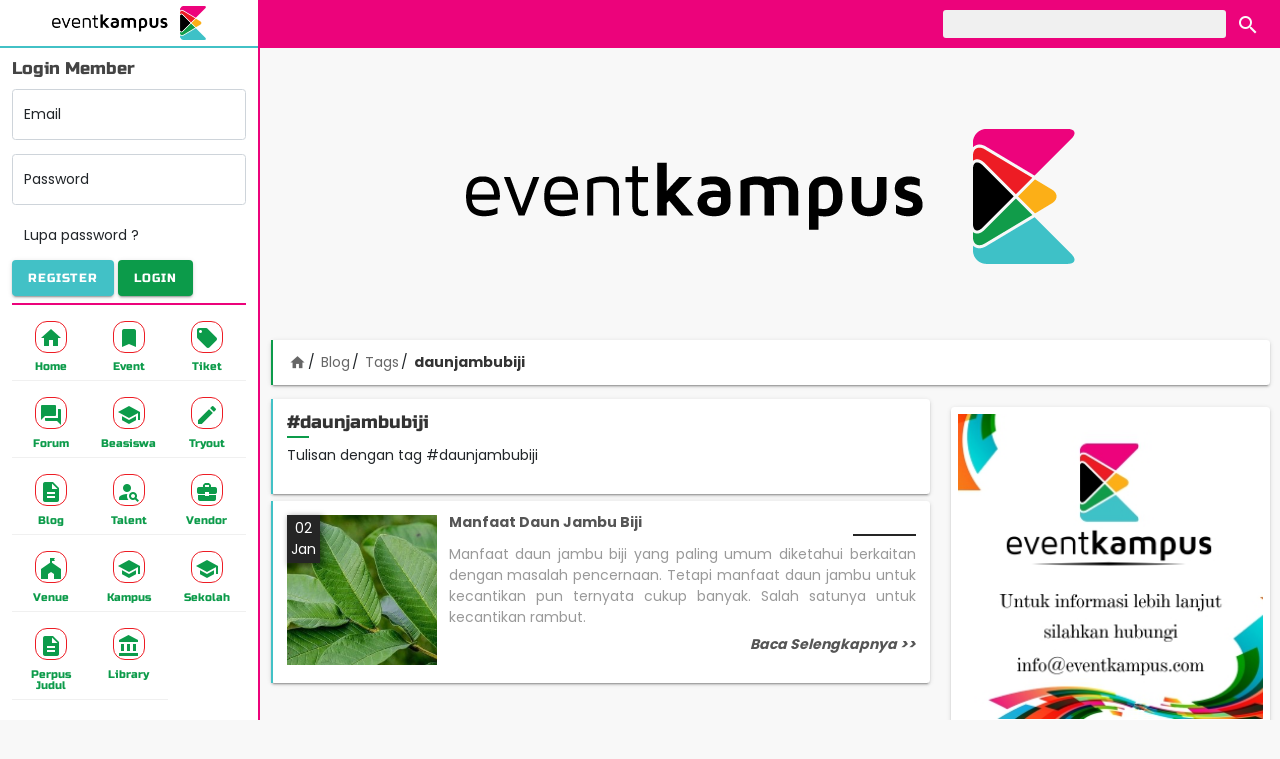

--- FILE ---
content_type: text/html; charset=UTF-8
request_url: https://eventkampus.com/blog/tags/daunjambubiji
body_size: 5958
content:
<!DOCTYPE html>
<html lang="id">

<head>
    <meta charset="utf-8">
    <meta http-equiv="X-UA-Compatible" content="IE=edge">
    <meta name="viewport" content="width=device-width, initial-scale=1">
    <meta name="theme-color" content="#EC037B">
    <meta name="csrf-token" content="02lfJ1rZyJ9otJ4pU8oBZktAm9njHVRVKyZ0YDGE">

            <meta property="fb:app_id" content="563795853825997">
        
    <title>Tulisan dengan tag #daunjambubiji - Eventkampus.com</title><meta name="description" content="Find Your Event Solution"><meta property="og:title" content="Tulisan dengan tag #daunjambubiji" /><meta property="og:description" content="Find Your Event Solution" /><meta property="og:type" content="website" /><meta property="og:site_name" content="eventkampus" /><meta property="og:image" content="https://eventkampus.cachefly.net/images/default-og.jpg" /><meta property="og:image:height" content="800" /><meta property="og:image:width" content="800" /><meta name="twitter:card" content="summary" /><meta name="twitter:site" content="@EventKampusCom" /><meta name="twitter:title" content="Tulisan dengan tag #daunjambubiji" /><meta name="twitter:images0" content="https://eventkampus.cachefly.net/images/default-og.jpg" /><script type="application/ld+json">{"@context":"https:\/\/schema.org","name":"Tulisan dengan tag #daunjambubiji"}</script>
    
    <link type="image/png" href="https://eventkampus.cachefly.net/favicon.png" rel="icon">
    <link href="https://fonts.gstatic.com" rel="preconnect" crossorigin>

    <link type="text/css" href="https://eventkampus.cachefly.net/css/app.css?id=97f533bc85707496c40723687b2acdfb" rel="stylesheet">

    
    <link href="https://eventkampus.cachefly.net/images/logo/warna.png" rel="preload" as="image">
    
    
    <script>
        var PATH = 'https://eventkampus.com';
    </script>
    
    <script type="application/ld+json">
    {
      "@context": "http://schema.org",
      "@type": "WebSite",
      "name": "Eventkampus",
      "url": "https://eventkampus.com",
      "potentialAction": {
        "@type": "SearchAction",
        "target": "https://eventkampus.com/search?keyword={search_term_string}",
        "query-input": "required name=search_term_string"
      }
    }
  </script>

    <script type="application/ld+json">{"@context":"https:\/\/schema.org","@type":"BreadcrumbList","itemListElement":[{"@type":"ListItem","position":1,"name":"Blog","item":"https:\/\/eventkampus.com\/blog"},{"@type":"ListItem","position":2,"name":"Tags","item":"https:\/\/eventkampus.com\/blog\/tags"},{"@type":"ListItem","position":3,"name":"daunjambubiji","item":null}]}</script>

</head>

<body>

    <div class="eka-container">
        <aside class="eka-sidebar">
            <div class="sidebar" id="sidebar"> <div class="sidebar__mask js-toggle" data-target="#sidebar" data-class="sidebar--open"></div> <div class="sidebar__main mdc-elevation--z16"> <div class="side-menu"> <div class="side-menu__header"> <div class="side-menu__header__logo img-fit"> <a href="https://eventkampus.com"><img data-src="https://eventkampus.cachefly.net/images/logo/warna.png" alt="logo eventkampus berwarna" class="lazy"> </a> </div> <div class="side-menu__header__action"> <button type="button" class="btn-header btn-close js-toggle" data-target="#sidebar" data-class="sidebar--open"><i class="material-icons">&#xE5C4;</i></button> </div> </div> <div class="side-menu__body" id="side-menu-body"> <div class="side-menu__scroller" id="side-scroller"> <div class="side-menu__wrapper">  <div class="side-menu__login"> <form action="https://eventkampus.com/login" method="post"> <input type="hidden" name="_token" value="02lfJ1rZyJ9otJ4pU8oBZktAm9njHVRVKyZ0YDGE"> <input type="hidden" value="https://eventkampus.com/blog/tags/daunjambubiji" name="ref"> <div class="form-title">Login Member</div> <div class="form-floating mb-3"> <input type="email" class="form-control" id="side-email" required name="email" placeholder="Email"> <label for="side-email">Email</label> </div> <div class="form-floating mb-3"> <input type="password" class="form-control" id="side-password" required name="password" placeholder="Password"> <label for="side-password">Password</label> </div> <div class="mb-2"><a href="https://eventkampus.com/lupa-password" class="btn">Lupa password ?</a></div> <div class="mb-2 clearfix"> <a href="https://eventkampus.com/register" class="mdc-button mdc-button--raised btn--eka-blue pull-left"> <span class="mdc-button__ripple"></span> <span class="mdc-button__label">Register</span> </a> <button class="mdc-button mdc-button--raised btn--eka-green pull-right"> <span class="mdc-button__ripple"></span> <span class="mdc-button__label">Login</span> </button> </div> </form> </div>  <div class="side-separator"></div> <nav class="side-nav"> <ul class="row g-1"> <li class="col-4 mdc-ripple-surface"> <a class="nav-item" href="https://eventkampus.com"> <span class="nav-item__icon"><i class="material-icons mi-home"></i></span> <span class="nav-item__text">Home</span> </a> </li> <li class="col-4 mdc-ripple-surface"> <a class="nav-item" href="https://eventkampus.com/event"> <span class="nav-item__icon"><i class="material-icons mi-bookmark"></i></span> <span class="nav-item__text">Event</span> </a> </li> <li class="col-4 mdc-ripple-surface"> <a class="nav-item" href="https://eventkampus.com/tiket"> <span class="nav-item__icon"><i class="material-icons mi-local-offer"></i></span> <span class="nav-item__text">Tiket</span> </a> </li> <li class="col-4 mdc-ripple-surface"> <a class="nav-item" href="https://eventkampus.com/forum"> <span class="nav-item__icon"><i class="material-icons mi-forum"></i></span> <span class="nav-item__text">Forum</span> </a> </li> <li class="col-4 mdc-ripple-surface"> <a class="nav-item" href="https://eventkampus.com/beasiswa"> <span class="nav-item__icon"><i class="material-icons mi-school"></i></span> <span class="nav-item__text">Beasiswa</span> </a> </li> <li class="col-4 mdc-ripple-surface"> <a class="nav-item" href="https://eventkampus.com/tryout"> <span class="nav-item__icon"><i class="material-icons mi-create"></i></span> <span class="nav-item__text">Tryout</span> </a> </li> <li class="col-4 mdc-ripple-surface"> <a class="nav-item" href="https://eventkampus.com/blog"> <span class="nav-item__icon"><i class="material-icons mi-description"></i></span> <span class="nav-item__text">Blog</span> </a> </li> <li class="col-4 mdc-ripple-surface"> <a class="nav-item" href="https://eventkampus.com/talent"> <span class="nav-item__icon"><i class="material-icons mi-person-search"></i></span> <span class="nav-item__text">Talent</span> </a> </li> <li class="col-4 mdc-ripple-surface"> <a class="nav-item" href="https://eventkampus.com/vendor"> <span class="nav-item__icon"><i class="material-icons mi-business-center"></i></span> <span class="nav-item__text">Vendor</span> </a> </li> <li class="col-4 mdc-ripple-surface"> <a class="nav-item" href="https://eventkampus.com/venue"> <span class="nav-item__icon"><i class="material-icons mi-festival"></i></span> <span class="nav-item__text">Venue</span> </a> </li> <li class="col-4 mdc-ripple-surface"> <a class="nav-item" href="https://eventkampus.com/kampus"> <span class="nav-item__icon"><i class="material-icons mi-school"></i></span> <span class="nav-item__text">Kampus</span> </a> </li> <li class="col-4 mdc-ripple-surface"> <a class="nav-item" href="https://eventkampus.com/sekolah"> <span class="nav-item__icon"><i class="material-icons mi-school"></i></span> <span class="nav-item__text">Sekolah</span> </a> </li> <li class="col-4 mdc-ripple-surface"> <a class="nav-item" href="https://eventkampus.com/perpus-judul"> <span class="nav-item__icon"><i class="material-icons mi-description"></i></span> <span class="nav-item__text">Perpus Judul</span> </a> </li> <li class="col-4 mdc-ripple-surface"> <a class="nav-item" href="https://eventkampus.com/library"> <span class="nav-item__icon"><i class="material-icons mi-account-balance"></i></span> <span class="nav-item__text">Library</span> </a> </li> </ul> </nav> </div> </div> </div> </div> </div> </div>        </aside>

        <header class="eka-header">
            <div id="header" class="header"> <div class="ekaheader"> <div class="container"> <div class="d-flex justify-content-between"> <div class="ekaheader__left"> <button type="button" class="mdc-button btn-menu js-toggle" data-target="#sidebar" data-class="sidebar--open"> <span class="mdc-button__ripple"></span> <span class="mdc-button__label">MENU</span> </button> </div> <div class="ekaheader__right"> <div class="d-none d-md-block"> <form class="search-header" action="https://eventkampus.com/search"> <input class="search-header__input" type="text" name="keyword" value="" placeholder="" id="search-header-keyword" title="kata kunci pencarian"> <button class="search-header__button mdc-ripple-surface" type="submit"> <i class="material-icons mi-search"></i> </button> </form> </div> <div class="d-block d-md-none"> <button class="search-header__button search-header__button--m mdc-ripple-surface js-toggle" type="button" data-target="body" data-class="search--open" data-focus="#search-header-m-keyword"> <i class="material-icons mi-search"></i> </button> </div> </div> <div class="ekaheader__logo"> <a href="https://eventkampus.com"> <img src="https://eventkampus.cachefly.net/images/logo/warna.png" alt="logo eventkampus" class="img"> </a> </div> </div> </div> </div> <div class="header__bawah d-block d-sm-none"> <div class="container"> <form class="search-header-m d-flex" action="https://eventkampus.com/search"> <input class="search-header-m__input" type="text" name="keyword" value="" placeholder="" id="search-header-m-keyword" title="kata kunci pencarian"> <button class="search-header-m__button mdc-button mdc-button--raised btn--eka-green" type="submit"> <i class="material-icons mi-search"></i> Cari </button> </form> </div> </div> </div> <div class="header-padding"></div>        </header>

        <div class="eka-breadcrumb">
            <div class="mb-1 text-center ads-top">
      <!-- Eka Top -->
      <ins class="adsbygoogle" style="display:block" data-ad-client="ca-pub-8584491610706232" data-ad-slot="9765418610"
        data-ad-format="auto" data-full-width-responsive="true"></ins>
      <script>
        (adsbygoogle = window.adsbygoogle || []).push({});
      </script>

      <div class="ads-bg">
        <img src="https://eventkampus.cachefly.net/images/logo/warna.png" alt="Logo Eventkampus">
      </div>
    </div>
  
  <div class="container" id="breadcrumb">
    <div class="card card-eka-green mb-3">
      <div class="card-body breadcrumb-container">
        <ol class="breadcrumb">
          <li><a href="https://eventkampus.com"><i class="material-icons">home</i></a></li>
                                    <li><a href="https://eventkampus.com/blog">Blog</a></li>
                                                <li><a href="https://eventkampus.com/blog/tags">Tags</a></li>
                                                <li class="active"><span>daunjambubiji</span></li>
                              </ol>
      </div>
    </div>
  </div>
        </div>

        <main class="eka-main">
             <main class="container "> <div class="row"> <div class="col d-md-none"> <div class="card card-eka-yellow mb-2"> <div class="card-header"><h3>Kategori Artikel</h3></div> <div class="card-body"> <nav> <ul class="list-1">  <li> <a href="https://eventkampus.com/blog/kategori/berita"> Berita <span class="badge badge-info">2154</span> </a> </li>  <li> <a href="https://eventkampus.com/blog/kategori/tips-trik"> Tips &amp; Trik <span class="badge badge-info">840</span> </a> </li>  <li> <a href="https://eventkampus.com/blog/kategori/lainnya"> Lainnya <span class="badge badge-info">1130</span> </a> </li>  <li> <a href="https://eventkampus.com/blog/kategori/beasiswa"> Beasiswa <span class="badge badge-info">66</span> </a> </li>  <li> <a href="https://eventkampus.com/blog/kategori/ngampus"> Ngampus <span class="badge badge-info">26</span> </a> </li>  <li> <a href="https://eventkampus.com/blog/kategori/pojok-rantau"> Pojok Rantau <span class="badge badge-info">10</span> </a> </li>  <li> <a href="https://eventkampus.com/blog/kategori/konon-katanya"> Konon Katanya <span class="badge badge-info">12</span> </a> </li>  <li> <a href="https://eventkampus.com/blog/kategori/beauty-fashion"> Beauty &amp; Fashion <span class="badge badge-info">14</span> </a> </li>  <li> <a href="https://eventkampus.com/blog/kategori/opini"> Opini <span class="badge badge-info">30</span> </a> </li>  </ul> </nav> </div> </div> <div class="card card-eka-yellow mb-2"> <div class="card-header"><h3>Trending Artikel</h3></div> </div> <div class="mb-3">  <div class="card card-eka-yellow berita-card berita-card-kecil mb-2"> <a href="https://eventkampus.com/blog/detail/1467/sejarah-dan-arti-lambang-sh-winongo" class="stretched-link"></a> <div class="berita-card__cover lazy center-bg" data-bg="https://eventkampus.com/data/artikel/1/1467/_thumbnail/500x500/foto-sejarah-dan-arti-lambang-sh-winongo.jpg"></div> <div class="card-body"> <div class="berita-card__text"> <div class="berita-card__title">SEJARAH DAN ARTI LAMBANG SH WINONGO</div> <div class="berita-card__pub">12 Juli 2018</div> </div> </div> </div>  <div class="card card-eka-yellow berita-card berita-card-kecil mb-2"> <a href="https://eventkampus.com/blog/detail/2972/si-dia-suka-menggunakan-emot-3inilah-arti-emot-3" class="stretched-link"></a> <div class="berita-card__cover lazy center-bg" data-bg="https://eventkampus.com/data/artikel/2/_thumbnail/500x500/si-dia-suka-menggunakan-emot-3inilah-arti-emot-3.jpeg"></div> <div class="card-body"> <div class="berita-card__text"> <div class="berita-card__title">Si Dia Suka Menggunakan Emot &lt;3,Inilah Arti Emot &lt;3</div> <div class="berita-card__pub">10 Februari 2020</div> </div> </div> </div>  <div class="card card-eka-yellow berita-card berita-card-kecil mb-2"> <a href="https://eventkampus.com/blog/detail/529/emot-v-emot-apa-sih-artinya-apa-sihh" class="stretched-link"></a> <div class="berita-card__cover lazy center-bg" data-bg="https://eventkampus.com/data/artikel/0/529/_thumbnail/500x500/foto-emot-v-emot-apa-sih-artinya-apa-sihh.jpg"></div> <div class="card-body"> <div class="berita-card__text"> <div class="berita-card__title">Emot :v ? Emot apa sih?? Artinya apa sihh??</div> <div class="berita-card__pub">06 Februari 2018</div> </div> </div> </div>  <div class="card card-eka-yellow berita-card berita-card-kecil mb-2"> <a href="https://eventkampus.com/blog/detail/1466/sejarah-persaudaraan-setia-hati-tunas-muda-winongo-1903" class="stretched-link"></a> <div class="berita-card__cover lazy center-bg" data-bg="https://eventkampus.com/data/artikel/1/1466/_thumbnail/500x500/foto-sejarah-persaudaraan-setia-hati-tunas-muda-winongo-1903.jpg"></div> <div class="card-body"> <div class="berita-card__text"> <div class="berita-card__title">SEJARAH PERSAUDARAAN SETIA HATI TUNAS MUDA WINONGO 1903</div> <div class="berita-card__pub">12 Juli 2018</div> </div> </div> </div>  <div class="card card-eka-yellow berita-card berita-card-kecil mb-2"> <a href="https://eventkampus.com/blog/detail/891/7-nama-iblis-yang-mewakili-tujuh-dosa-manusia" class="stretched-link"></a> <div class="berita-card__cover lazy center-bg" data-bg="https://eventkampus.com/data/artikel/0/891/_thumbnail/500x500/foto-7-nama-iblis-yang-mewakili-tujuh-dosa-manusia.jpg"></div> <div class="card-body"> <div class="berita-card__text"> <div class="berita-card__title">7 Nama Iblis Yang Mewakili Tujuh Dosa Manusia</div> <div class="berita-card__pub">06 Maret 2018</div> </div> </div> </div>  </div> </div> <main class="col-md-7 col-lg-8 order-md-2" id="main">  <div class="card card-eka-blue mb-2"> <div class="card-body"> <h2>#daunjambubiji</h2>  <p>Tulisan dengan tag #daunjambubiji</p>  </div> </div>   <div class="card card-eka-blue berita-card mb-2"> <div class="card-body"> <div class="berita-card__pub">02 Jan</div> <div class="berita-card__cover lazy center-bg" data-bg="https://eventkampus.com/data/artikel/2/_thumbnail/500x500/manfaat-daun-jambu-biji.jpeg"></div> <div class="berita-card__text"> <div class="berita-card__title">Manfaat Daun Jambu Biji</div> <div class="berita-card__desk">Manfaat daun jambu biji yang paling umum diketahui berkaitan dengan masalah pencernaan. Tetapi manfaat daun jambu untuk kecantikan pun ternyata cukup banyak. Salah satunya untuk kecantikan rambut.</div> <div class="berita-card__action">Baca Selengkapnya >></div> </div> <a href="https://eventkampus.com/blog/detail/2577/manfaat-daun-jambu-biji" class="stretched-link"></a> </div> </div>  <div class="ads ads-content"></div>  </main> <div class="col-md-5 col-lg-4 order-md-3" id="sidebar-right"> <div class="ads" id="ads-sidebar"></div> <div class="card mb-3 p-2">  <a href="#!"> <div class="ratio ratio-1x1"> <div class="center-bg lazy" data-bg="https://eventkampus.cachefly.net/data/banner/banner.jpg"></div> </div> </a>  </div>  <div class="card card-eka-yellow mb-2"> <div class="card-header"><h3>Trending Artikel</h3></div> </div> <div class="mb-3">  <div class="card card-eka-yellow berita-card berita-card-kecil mb-2"> <a href="https://eventkampus.com/blog/detail/1467/sejarah-dan-arti-lambang-sh-winongo" class="stretched-link"></a> <div class="berita-card__cover lazy center-bg" data-bg="https://eventkampus.com/data/artikel/1/1467/_thumbnail/500x500/foto-sejarah-dan-arti-lambang-sh-winongo.jpg"></div> <div class="card-body"> <div class="berita-card__text"> <div class="berita-card__title">SEJARAH DAN ARTI LAMBANG SH WINONGO</div> <div class="berita-card__pub">12 Juli 2018</div> </div> </div> </div>  <div class="card card-eka-yellow berita-card berita-card-kecil mb-2"> <a href="https://eventkampus.com/blog/detail/2972/si-dia-suka-menggunakan-emot-3inilah-arti-emot-3" class="stretched-link"></a> <div class="berita-card__cover lazy center-bg" data-bg="https://eventkampus.com/data/artikel/2/_thumbnail/500x500/si-dia-suka-menggunakan-emot-3inilah-arti-emot-3.jpeg"></div> <div class="card-body"> <div class="berita-card__text"> <div class="berita-card__title">Si Dia Suka Menggunakan Emot &lt;3,Inilah Arti Emot &lt;3</div> <div class="berita-card__pub">10 Februari 2020</div> </div> </div> </div>  <div class="card card-eka-yellow berita-card berita-card-kecil mb-2"> <a href="https://eventkampus.com/blog/detail/529/emot-v-emot-apa-sih-artinya-apa-sihh" class="stretched-link"></a> <div class="berita-card__cover lazy center-bg" data-bg="https://eventkampus.com/data/artikel/0/529/_thumbnail/500x500/foto-emot-v-emot-apa-sih-artinya-apa-sihh.jpg"></div> <div class="card-body"> <div class="berita-card__text"> <div class="berita-card__title">Emot :v ? Emot apa sih?? Artinya apa sihh??</div> <div class="berita-card__pub">06 Februari 2018</div> </div> </div> </div>  <div class="card card-eka-yellow berita-card berita-card-kecil mb-2"> <a href="https://eventkampus.com/blog/detail/1466/sejarah-persaudaraan-setia-hati-tunas-muda-winongo-1903" class="stretched-link"></a> <div class="berita-card__cover lazy center-bg" data-bg="https://eventkampus.com/data/artikel/1/1466/_thumbnail/500x500/foto-sejarah-persaudaraan-setia-hati-tunas-muda-winongo-1903.jpg"></div> <div class="card-body"> <div class="berita-card__text"> <div class="berita-card__title">SEJARAH PERSAUDARAAN SETIA HATI TUNAS MUDA WINONGO 1903</div> <div class="berita-card__pub">12 Juli 2018</div> </div> </div> </div>  <div class="card card-eka-yellow berita-card berita-card-kecil mb-2"> <a href="https://eventkampus.com/blog/detail/891/7-nama-iblis-yang-mewakili-tujuh-dosa-manusia" class="stretched-link"></a> <div class="berita-card__cover lazy center-bg" data-bg="https://eventkampus.com/data/artikel/0/891/_thumbnail/500x500/foto-7-nama-iblis-yang-mewakili-tujuh-dosa-manusia.jpg"></div> <div class="card-body"> <div class="berita-card__text"> <div class="berita-card__title">7 Nama Iblis Yang Mewakili Tujuh Dosa Manusia</div> <div class="berita-card__pub">06 Maret 2018</div> </div> </div> </div>  </div> <div class="card card-eka-yellow mb-2"> <div class="card-header"><h3>Kategori Artikel</h3></div> <div class="card-body"> <nav> <ul class="list-1">  <li> <a href="https://eventkampus.com/blog/kategori/berita"> Berita <span class="badge badge-info">2154</span> </a> </li>  <li> <a href="https://eventkampus.com/blog/kategori/tips-trik"> Tips &amp; Trik <span class="badge badge-info">840</span> </a> </li>  <li> <a href="https://eventkampus.com/blog/kategori/lainnya"> Lainnya <span class="badge badge-info">1130</span> </a> </li>  <li> <a href="https://eventkampus.com/blog/kategori/beasiswa"> Beasiswa <span class="badge badge-info">66</span> </a> </li>  <li> <a href="https://eventkampus.com/blog/kategori/ngampus"> Ngampus <span class="badge badge-info">26</span> </a> </li>  <li> <a href="https://eventkampus.com/blog/kategori/pojok-rantau"> Pojok Rantau <span class="badge badge-info">10</span> </a> </li>  <li> <a href="https://eventkampus.com/blog/kategori/konon-katanya"> Konon Katanya <span class="badge badge-info">12</span> </a> </li>  <li> <a href="https://eventkampus.com/blog/kategori/beauty-fashion"> Beauty &amp; Fashion <span class="badge badge-info">14</span> </a> </li>  <li> <a href="https://eventkampus.com/blog/kategori/opini"> Opini <span class="badge badge-info">30</span> </a> </li>  </ul> </nav> </div> </div> <div class="card card-eka-yellow mb-2"> <div class="card-header"><h3>Tags</h3></div> <div class="card-body"> <div class="tags-list mb-1">  <a href="https://eventkampus.com/blog/tags/manfaat-buah" class="tags-item tags-color--2 mdc-ripple-surface"> manfaat-buah <span class="badge">(9)</span> </a>  <a href="https://eventkampus.com/blog/tags/bisa-digunakan-untuk-kesehatan-kulit" class="tags-item tags-color--3 mdc-ripple-surface"> bisa-digunakan-untuk-kesehatan-kulit <span class="badge">(1)</span> </a>  <a href="https://eventkampus.com/blog/tags/beritakesehatan" class="tags-item tags-color--2 mdc-ripple-surface"> beritakesehatan <span class="badge">(9)</span> </a>  <a href="https://eventkampus.com/blog/tags/sawangan" class="tags-item tags-color--2 mdc-ripple-surface"> sawangan <span class="badge">(1)</span> </a>  <a href="https://eventkampus.com/blog/tags/wisata-panorama" class="tags-item tags-color--3 mdc-ripple-surface"> wisata-panorama <span class="badge">(1)</span> </a>  <a href="https://eventkampus.com/blog/tags/infokompas" class="tags-item tags-color--1 mdc-ripple-surface"> infokompas <span class="badge">(3)</span> </a>  <a href="https://eventkampus.com/blog/tags/sateayam" class="tags-item tags-color--1 mdc-ripple-surface"> sateayam <span class="badge">(1)</span> </a>  <a href="https://eventkampus.com/blog/tags/kucingdesa" class="tags-item tags-color--3 mdc-ripple-surface"> kucingdesa <span class="badge">(1)</span> </a>  <a href="https://eventkampus.com/blog/tags/sayapancasila" class="tags-item tags-color--0 mdc-ripple-surface"> sayapancasila <span class="badge">(2)</span> </a>  <a href="https://eventkampus.com/blog/tags/kiita-harus-melestar" class="tags-item tags-color--3 mdc-ripple-surface"> kiita-harus-melestar <span class="badge">(2)</span> </a>  <a href="https://eventkampus.com/blog/tags/tenda-gudang" class="tags-item tags-color--2 mdc-ripple-surface"> tenda-gudang <span class="badge">(1)</span> </a>  <a href="https://eventkampus.com/blog/tags/bajuputih" class="tags-item tags-color--1 mdc-ripple-surface"> bajuputih <span class="badge">(1)</span> </a>  <a href="https://eventkampus.com/blog/tags/buah-pisang" class="tags-item tags-color--1 mdc-ripple-surface"> buah-pisang <span class="badge">(1)</span> </a>  <a href="https://eventkampus.com/blog/tags/jakartapalembang" class="tags-item tags-color--3 mdc-ripple-surface"> jakartapalembang <span class="badge">(1)</span> </a>  <a href="https://eventkampus.com/blog/tags/bulan-ramadhan" class="tags-item tags-color--4 mdc-ripple-surface"> bulan-ramadhan <span class="badge">(1)</span> </a>  <a href="https://eventkampus.com/blog/tags/kecerdasaanyangmelam" class="tags-item tags-color--2 mdc-ripple-surface"> kecerdasaanyangmelam <span class="badge">(1)</span> </a>  <a href="https://eventkampus.com/blog/tags/jam" class="tags-item tags-color--2 mdc-ripple-surface"> jam <span class="badge">(1)</span> </a>  <a href="https://eventkampus.com/blog/tags/harga-sapi-qurban-20" class="tags-item tags-color--3 mdc-ripple-surface"> harga-sapi-qurban-20 <span class="badge">(1)</span> </a>  <a href="https://eventkampus.com/blog/tags/tantanganhidup" class="tags-item tags-color--1 mdc-ripple-surface"> tantanganhidup <span class="badge">(1)</span> </a>  <a href="https://eventkampus.com/blog/tags/economicscompetition" class="tags-item tags-color--3 mdc-ripple-surface"> economicscompetition <span class="badge">(1)</span> </a>  </div> <div class="text-right"> <a href="https://eventkampus.com/blog/tags" class="mdc-button">Tags Lainnya</a> </div> </div> </div> </div> </div> </main>         </main>

        <footer class="eka-footer">
            <div class="w-footer text-center" id="footer"> <div class="container"> <div class="row"> <div class="col-12 mb-5"> <div class="w-footer-logo"> <div class="ekalogo"> <img class="lazy img" data-src="https://eventkampus.cachefly.net/images/logo/warna.png" alt="logo eventkampus"> </div> </div> </div> <div class="col-sm-5 order-sm-2 text-sm-start"> <div class="w-footer-link mb-3"> <ul class="link-footer"> <li class="link-item"> <a href="https://eventkampus.com/pages/media-partner-mahasiswa">Media Partner Mahasiswa</a> </li> <li class="link-item"> <a href="https://eventkampus.com/download-logo">Logo</a> </li> <li class="link-item"> <a href="https://eventkampus.com/about">Tentang</a> </li> <li class="link-item"> <a href="https://eventkampus.com/faq">FAQ</a> </li> <li class="link-item"> <a href="https://eventkampus.com/term">Syarat & Ketentuan</a> </li> <li class="link-item"> <a href="https://eventkampus.com/privacy">Ketentuan Privasi</a> </li> </ul> </div> </div> <div class="col-sm-7 order-sm-1 text-sm-start"> <div class="w-footer-contact mb-3"> 0851-6113-8687<br> <a href="/cdn-cgi/l/email-protection" class="__cf_email__" data-cfemail="ed84838b82ad889b888399868c809d989ec38e8280">[email&#160;protected]</a><br> Jawa Tengah - Indonesia </div> <div class="w-footer-social social-container mb-3">  <a class="w-footer__social-icon" href="https://www.facebook.com/eventkampuscom/" title="Facebook" rel="nofollow, noreferrer" target="_blank"> <i class="fab fa-facebook fa-2x"></i> </a>  <a class="w-footer__social-icon" href="https://twitter.com/EventKampusCom" title="Twitter" rel="nofollow, noreferrer" target="_blank"> <i class="fab fa-twitter-square fa-2x"></i> </a>  <a class="w-footer__social-icon" href="https://www.instagram.com/eventkampuscom/" title="Instagram" rel="nofollow, noreferrer" target="_blank"> <i class="fab fa-instagram fa-2x"></i> </a>  <a class="w-footer__social-icon" href="https://www.youtube.com/channel/UCjgf6kn69kzG55h9Ig_4MtA" title="Youtube" rel="nofollow, noreferrer" target="_blank"> <i class="fab fa-youtube-square fa-2x"></i> </a>  </div> </div> </div> <div class="col-12"> <div class="w-footer-copy"> &copy; 2017 - 2026 EventKampus.com. All Rights Reserved. <br> Made with <span style="color: #e25555;">&#9829;</span> by KreasiWeb. </div> </div> </div> </div>        </footer>

        <div class="menu-bottom-container"> <div class="menu-bottom"> <button class=""><a href="https://eventkampus.com"> <span class="menu-bottom__icon"><i class="material-icons mi-home"></i></span> <span class="menu-bottom__text">Home</span> </a></button> </div> <div class="menu-bottom"> <button class=""><a href="https://eventkampus.com/event"> <span class="menu-bottom__icon"><i class="material-icons mi-bookmark"></i></span> <span class="menu-bottom__text">Event</span> </a></button> </div> <div class="menu-bottom"> <button class="js-toggle" data-target="#sidebar" data-class="sidebar--open"> <span class="menu-bottom__icon"><i class="material-icons mi-apps"></i></span> <span class="menu-bottom__text">Menu</span> </button> </div> <div class="menu-bottom"> <button class=""><a href="https://eventkampus.com/forum"> <span class="menu-bottom__icon"><i class="material-icons mi-forum"></i></span> <span class="menu-bottom__text">Forum</span> </a></button> </div> <div class="menu-bottom"> <button class=""><a href="https://eventkampus.com/blog"> <span class="menu-bottom__icon"><i class="material-icons mi-description"></i></span> <span class="menu-bottom__text">Blog</span> </a></button> </div> </div>    </div>



    
            <div class="button-whatsapp">
            <a href="https://wa.me/6285161138687?text=Halo%20admin%20eventkampus%2C%0ASaya%20...%20dari%20...%2C%20ingin%20bertanya%20mengenai%20..." title="whatsapp admin eventkampus" target="_blank"
                rel="nofollow, noreferrer">
                <svg xmlns="http://www.w3.org/2000/svg" width="24" height="24" viewBox="0 0 24 24">
                    <path
                        d="M12.031 6.172c-3.181 0-5.767 2.586-5.768 5.766-.001 1.298.38 2.27 1.019 3.287l-.582 2.128 2.182-.573c.978.58 1.911.928 3.145.929 3.178 0 5.767-2.587 5.768-5.766.001-3.187-2.575-5.77-5.764-5.771zm3.392 8.244c-.144.405-.837.774-1.17.824-.299.045-.677.063-1.092-.069-.252-.08-.575-.187-.988-.365-1.739-.751-2.874-2.502-2.961-2.617-.087-.116-.708-.94-.708-1.793s.448-1.273.607-1.446c.159-.173.346-.217.462-.217l.332.006c.106.005.249-.04.39.298.144.347.491 1.2.534 1.287.043.087.072.188.014.304-.058.116-.087.188-.173.289l-.26.304c-.087.086-.177.18-.076.354.101.174.449.741.964 1.201.662.591 1.221.774 1.394.86s.274.072.376-.043c.101-.116.433-.506.549-.68.116-.173.231-.145.39-.087s1.011.477 1.184.564.289.13.332.202c.045.072.045.419-.1.824zm-3.423-14.416c-6.627 0-12 5.373-12 12s5.373 12 12 12 12-5.373 12-12-5.373-12-12-12zm.029 18.88c-1.161 0-2.305-.292-3.318-.844l-3.677.964.984-3.595c-.607-1.052-.927-2.246-.926-3.468.001-3.825 3.113-6.937 6.937-6.937 1.856.001 3.598.723 4.907 2.034 1.31 1.311 2.031 3.054 2.03 4.908-.001 3.825-3.113 6.938-6.937 6.938z" />
                </svg>
            </a>
        </div>
    



    
    <div id="fb-root"></div>
    <div id="fb-script"></div>

    <script data-cfasync="false" src="/cdn-cgi/scripts/5c5dd728/cloudflare-static/email-decode.min.js"></script><script src="https://eventkampus.cachefly.net/js/app.js?id=9d552a870dd98c226bce4ebdfd094b4b"></script>
    

    <script async src="https://www.googletagmanager.com/gtag/js?id=G-1TBF6QVR8E"></script>
  <script>
    window.dataLayer = window.dataLayer || [];
    function gtag(){dataLayer.push(arguments);}
    gtag('js', new Date());

    gtag('config', 'G-1TBF6QVR8E');
  </script>


  <!-- Global site tag (gtag.js) - Google Analytics -->
  <script async src="https://www.googletagmanager.com/gtag/js?id=UA-90034053-5"></script>
  <script>
    window.dataLayer = window.dataLayer || [];
    function gtag(){dataLayer.push(arguments);}
    gtag('js', new Date());

    gtag('config', 'UA-90034053-5');
  </script>

            <script async src="https://pagead2.googlesyndication.com/pagead/js/adsbygoogle.js?client=ca-pub-8584491610706232"
            crossorigin="anonymous"></script>
    
    
<script defer src="https://static.cloudflareinsights.com/beacon.min.js/vcd15cbe7772f49c399c6a5babf22c1241717689176015" integrity="sha512-ZpsOmlRQV6y907TI0dKBHq9Md29nnaEIPlkf84rnaERnq6zvWvPUqr2ft8M1aS28oN72PdrCzSjY4U6VaAw1EQ==" data-cf-beacon='{"version":"2024.11.0","token":"28e883d40f02408d931c2dac8f7e3278","r":1,"server_timing":{"name":{"cfCacheStatus":true,"cfEdge":true,"cfExtPri":true,"cfL4":true,"cfOrigin":true,"cfSpeedBrain":true},"location_startswith":null}}' crossorigin="anonymous"></script>
</body>

</html>


--- FILE ---
content_type: text/html; charset=utf-8
request_url: https://www.google.com/recaptcha/api2/aframe
body_size: 266
content:
<!DOCTYPE HTML><html><head><meta http-equiv="content-type" content="text/html; charset=UTF-8"></head><body><script nonce="0Y9EKi76g2-LbAl1FSRAcQ">/** Anti-fraud and anti-abuse applications only. See google.com/recaptcha */ try{var clients={'sodar':'https://pagead2.googlesyndication.com/pagead/sodar?'};window.addEventListener("message",function(a){try{if(a.source===window.parent){var b=JSON.parse(a.data);var c=clients[b['id']];if(c){var d=document.createElement('img');d.src=c+b['params']+'&rc='+(localStorage.getItem("rc::a")?sessionStorage.getItem("rc::b"):"");window.document.body.appendChild(d);sessionStorage.setItem("rc::e",parseInt(sessionStorage.getItem("rc::e")||0)+1);localStorage.setItem("rc::h",'1770014475104');}}}catch(b){}});window.parent.postMessage("_grecaptcha_ready", "*");}catch(b){}</script></body></html>

--- FILE ---
content_type: application/javascript
request_url: https://eventkampus.cachefly.net/js/app.js?id=9d552a870dd98c226bce4ebdfd094b4b
body_size: 30718
content:
/*! For license information please see app.js.LICENSE.txt */
(()=>{var t,e={9669:(t,e,n)=>{t.exports=n(1609)},5448:(t,e,n)=>{"use strict";var r=n(4867),i=n(6026),o=n(4372),s=n(5327),a=n(4097),c=n(4109),u=n(7985),l=n(5061);t.exports=function(t){return new Promise((function(e,n){var d=t.data,f=t.headers,h=t.responseType;r.isFormData(d)&&delete f["Content-Type"];var p=new XMLHttpRequest;if(t.auth){var m=t.auth.username||"",g=t.auth.password?unescape(encodeURIComponent(t.auth.password)):"";f.Authorization="Basic "+btoa(m+":"+g)}var v=a(t.baseURL,t.url);function y(){if(p){var r="getAllResponseHeaders"in p?c(p.getAllResponseHeaders()):null,o={data:h&&"text"!==h&&"json"!==h?p.response:p.responseText,status:p.status,statusText:p.statusText,headers:r,config:t,request:p};i(e,n,o),p=null}}if(p.open(t.method.toUpperCase(),s(v,t.params,t.paramsSerializer),!0),p.timeout=t.timeout,"onloadend"in p?p.onloadend=y:p.onreadystatechange=function(){p&&4===p.readyState&&(0!==p.status||p.responseURL&&0===p.responseURL.indexOf("file:"))&&setTimeout(y)},p.onabort=function(){p&&(n(l("Request aborted",t,"ECONNABORTED",p)),p=null)},p.onerror=function(){n(l("Network Error",t,null,p)),p=null},p.ontimeout=function(){var e="timeout of "+t.timeout+"ms exceeded";t.timeoutErrorMessage&&(e=t.timeoutErrorMessage),n(l(e,t,t.transitional&&t.transitional.clarifyTimeoutError?"ETIMEDOUT":"ECONNABORTED",p)),p=null},r.isStandardBrowserEnv()){var b=(t.withCredentials||u(v))&&t.xsrfCookieName?o.read(t.xsrfCookieName):void 0;b&&(f[t.xsrfHeaderName]=b)}"setRequestHeader"in p&&r.forEach(f,(function(t,e){void 0===d&&"content-type"===e.toLowerCase()?delete f[e]:p.setRequestHeader(e,t)})),r.isUndefined(t.withCredentials)||(p.withCredentials=!!t.withCredentials),h&&"json"!==h&&(p.responseType=t.responseType),"function"==typeof t.onDownloadProgress&&p.addEventListener("progress",t.onDownloadProgress),"function"==typeof t.onUploadProgress&&p.upload&&p.upload.addEventListener("progress",t.onUploadProgress),t.cancelToken&&t.cancelToken.promise.then((function(t){p&&(p.abort(),n(t),p=null)})),d||(d=null),p.send(d)}))}},1609:(t,e,n)=>{"use strict";var r=n(4867),i=n(1849),o=n(321),s=n(7185);function a(t){var e=new o(t),n=i(o.prototype.request,e);return r.extend(n,o.prototype,e),r.extend(n,e),n}var c=a(n(5655));c.Axios=o,c.create=function(t){return a(s(c.defaults,t))},c.Cancel=n(5263),c.CancelToken=n(4972),c.isCancel=n(6502),c.all=function(t){return Promise.all(t)},c.spread=n(8713),c.isAxiosError=n(6268),t.exports=c,t.exports.default=c},5263:t=>{"use strict";function e(t){this.message=t}e.prototype.toString=function(){return"Cancel"+(this.message?": "+this.message:"")},e.prototype.__CANCEL__=!0,t.exports=e},4972:(t,e,n)=>{"use strict";var r=n(5263);function i(t){if("function"!=typeof t)throw new TypeError("executor must be a function.");var e;this.promise=new Promise((function(t){e=t}));var n=this;t((function(t){n.reason||(n.reason=new r(t),e(n.reason))}))}i.prototype.throwIfRequested=function(){if(this.reason)throw this.reason},i.source=function(){var t;return{token:new i((function(e){t=e})),cancel:t}},t.exports=i},6502:t=>{"use strict";t.exports=function(t){return!(!t||!t.__CANCEL__)}},321:(t,e,n)=>{"use strict";var r=n(4867),i=n(5327),o=n(782),s=n(3572),a=n(7185),c=n(4875),u=c.validators;function l(t){this.defaults=t,this.interceptors={request:new o,response:new o}}l.prototype.request=function(t){"string"==typeof t?(t=arguments[1]||{}).url=arguments[0]:t=t||{},(t=a(this.defaults,t)).method?t.method=t.method.toLowerCase():this.defaults.method?t.method=this.defaults.method.toLowerCase():t.method="get";var e=t.transitional;void 0!==e&&c.assertOptions(e,{silentJSONParsing:u.transitional(u.boolean,"1.0.0"),forcedJSONParsing:u.transitional(u.boolean,"1.0.0"),clarifyTimeoutError:u.transitional(u.boolean,"1.0.0")},!1);var n=[],r=!0;this.interceptors.request.forEach((function(e){"function"==typeof e.runWhen&&!1===e.runWhen(t)||(r=r&&e.synchronous,n.unshift(e.fulfilled,e.rejected))}));var i,o=[];if(this.interceptors.response.forEach((function(t){o.push(t.fulfilled,t.rejected)})),!r){var l=[s,void 0];for(Array.prototype.unshift.apply(l,n),l=l.concat(o),i=Promise.resolve(t);l.length;)i=i.then(l.shift(),l.shift());return i}for(var d=t;n.length;){var f=n.shift(),h=n.shift();try{d=f(d)}catch(t){h(t);break}}try{i=s(d)}catch(t){return Promise.reject(t)}for(;o.length;)i=i.then(o.shift(),o.shift());return i},l.prototype.getUri=function(t){return t=a(this.defaults,t),i(t.url,t.params,t.paramsSerializer).replace(/^\?/,"")},r.forEach(["delete","get","head","options"],(function(t){l.prototype[t]=function(e,n){return this.request(a(n||{},{method:t,url:e,data:(n||{}).data}))}})),r.forEach(["post","put","patch"],(function(t){l.prototype[t]=function(e,n,r){return this.request(a(r||{},{method:t,url:e,data:n}))}})),t.exports=l},782:(t,e,n)=>{"use strict";var r=n(4867);function i(){this.handlers=[]}i.prototype.use=function(t,e,n){return this.handlers.push({fulfilled:t,rejected:e,synchronous:!!n&&n.synchronous,runWhen:n?n.runWhen:null}),this.handlers.length-1},i.prototype.eject=function(t){this.handlers[t]&&(this.handlers[t]=null)},i.prototype.forEach=function(t){r.forEach(this.handlers,(function(e){null!==e&&t(e)}))},t.exports=i},4097:(t,e,n)=>{"use strict";var r=n(1793),i=n(7303);t.exports=function(t,e){return t&&!r(e)?i(t,e):e}},5061:(t,e,n)=>{"use strict";var r=n(481);t.exports=function(t,e,n,i,o){var s=new Error(t);return r(s,e,n,i,o)}},3572:(t,e,n)=>{"use strict";var r=n(4867),i=n(8527),o=n(6502),s=n(5655);function a(t){t.cancelToken&&t.cancelToken.throwIfRequested()}t.exports=function(t){return a(t),t.headers=t.headers||{},t.data=i.call(t,t.data,t.headers,t.transformRequest),t.headers=r.merge(t.headers.common||{},t.headers[t.method]||{},t.headers),r.forEach(["delete","get","head","post","put","patch","common"],(function(e){delete t.headers[e]})),(t.adapter||s.adapter)(t).then((function(e){return a(t),e.data=i.call(t,e.data,e.headers,t.transformResponse),e}),(function(e){return o(e)||(a(t),e&&e.response&&(e.response.data=i.call(t,e.response.data,e.response.headers,t.transformResponse))),Promise.reject(e)}))}},481:t=>{"use strict";t.exports=function(t,e,n,r,i){return t.config=e,n&&(t.code=n),t.request=r,t.response=i,t.isAxiosError=!0,t.toJSON=function(){return{message:this.message,name:this.name,description:this.description,number:this.number,fileName:this.fileName,lineNumber:this.lineNumber,columnNumber:this.columnNumber,stack:this.stack,config:this.config,code:this.code}},t}},7185:(t,e,n)=>{"use strict";var r=n(4867);t.exports=function(t,e){e=e||{};var n={},i=["url","method","data"],o=["headers","auth","proxy","params"],s=["baseURL","transformRequest","transformResponse","paramsSerializer","timeout","timeoutMessage","withCredentials","adapter","responseType","xsrfCookieName","xsrfHeaderName","onUploadProgress","onDownloadProgress","decompress","maxContentLength","maxBodyLength","maxRedirects","transport","httpAgent","httpsAgent","cancelToken","socketPath","responseEncoding"],a=["validateStatus"];function c(t,e){return r.isPlainObject(t)&&r.isPlainObject(e)?r.merge(t,e):r.isPlainObject(e)?r.merge({},e):r.isArray(e)?e.slice():e}function u(i){r.isUndefined(e[i])?r.isUndefined(t[i])||(n[i]=c(void 0,t[i])):n[i]=c(t[i],e[i])}r.forEach(i,(function(t){r.isUndefined(e[t])||(n[t]=c(void 0,e[t]))})),r.forEach(o,u),r.forEach(s,(function(i){r.isUndefined(e[i])?r.isUndefined(t[i])||(n[i]=c(void 0,t[i])):n[i]=c(void 0,e[i])})),r.forEach(a,(function(r){r in e?n[r]=c(t[r],e[r]):r in t&&(n[r]=c(void 0,t[r]))}));var l=i.concat(o).concat(s).concat(a),d=Object.keys(t).concat(Object.keys(e)).filter((function(t){return-1===l.indexOf(t)}));return r.forEach(d,u),n}},6026:(t,e,n)=>{"use strict";var r=n(5061);t.exports=function(t,e,n){var i=n.config.validateStatus;n.status&&i&&!i(n.status)?e(r("Request failed with status code "+n.status,n.config,null,n.request,n)):t(n)}},8527:(t,e,n)=>{"use strict";var r=n(4867),i=n(5655);t.exports=function(t,e,n){var o=this||i;return r.forEach(n,(function(n){t=n.call(o,t,e)})),t}},5655:(t,e,n)=>{"use strict";var r=n(4155),i=n(4867),o=n(6016),s=n(481),a={"Content-Type":"application/x-www-form-urlencoded"};function c(t,e){!i.isUndefined(t)&&i.isUndefined(t["Content-Type"])&&(t["Content-Type"]=e)}var u,l={transitional:{silentJSONParsing:!0,forcedJSONParsing:!0,clarifyTimeoutError:!1},adapter:(("undefined"!=typeof XMLHttpRequest||void 0!==r&&"[object process]"===Object.prototype.toString.call(r))&&(u=n(5448)),u),transformRequest:[function(t,e){return o(e,"Accept"),o(e,"Content-Type"),i.isFormData(t)||i.isArrayBuffer(t)||i.isBuffer(t)||i.isStream(t)||i.isFile(t)||i.isBlob(t)?t:i.isArrayBufferView(t)?t.buffer:i.isURLSearchParams(t)?(c(e,"application/x-www-form-urlencoded;charset=utf-8"),t.toString()):i.isObject(t)||e&&"application/json"===e["Content-Type"]?(c(e,"application/json"),function(t,e,n){if(i.isString(t))try{return(e||JSON.parse)(t),i.trim(t)}catch(t){if("SyntaxError"!==t.name)throw t}return(n||JSON.stringify)(t)}(t)):t}],transformResponse:[function(t){var e=this.transitional,n=e&&e.silentJSONParsing,r=e&&e.forcedJSONParsing,o=!n&&"json"===this.responseType;if(o||r&&i.isString(t)&&t.length)try{return JSON.parse(t)}catch(t){if(o){if("SyntaxError"===t.name)throw s(t,this,"E_JSON_PARSE");throw t}}return t}],timeout:0,xsrfCookieName:"XSRF-TOKEN",xsrfHeaderName:"X-XSRF-TOKEN",maxContentLength:-1,maxBodyLength:-1,validateStatus:function(t){return t>=200&&t<300}};l.headers={common:{Accept:"application/json, text/plain, */*"}},i.forEach(["delete","get","head"],(function(t){l.headers[t]={}})),i.forEach(["post","put","patch"],(function(t){l.headers[t]=i.merge(a)})),t.exports=l},1849:t=>{"use strict";t.exports=function(t,e){return function(){for(var n=new Array(arguments.length),r=0;r<n.length;r++)n[r]=arguments[r];return t.apply(e,n)}}},5327:(t,e,n)=>{"use strict";var r=n(4867);function i(t){return encodeURIComponent(t).replace(/%3A/gi,":").replace(/%24/g,"$").replace(/%2C/gi,",").replace(/%20/g,"+").replace(/%5B/gi,"[").replace(/%5D/gi,"]")}t.exports=function(t,e,n){if(!e)return t;var o;if(n)o=n(e);else if(r.isURLSearchParams(e))o=e.toString();else{var s=[];r.forEach(e,(function(t,e){null!=t&&(r.isArray(t)?e+="[]":t=[t],r.forEach(t,(function(t){r.isDate(t)?t=t.toISOString():r.isObject(t)&&(t=JSON.stringify(t)),s.push(i(e)+"="+i(t))})))})),o=s.join("&")}if(o){var a=t.indexOf("#");-1!==a&&(t=t.slice(0,a)),t+=(-1===t.indexOf("?")?"?":"&")+o}return t}},7303:t=>{"use strict";t.exports=function(t,e){return e?t.replace(/\/+$/,"")+"/"+e.replace(/^\/+/,""):t}},4372:(t,e,n)=>{"use strict";var r=n(4867);t.exports=r.isStandardBrowserEnv()?{write:function(t,e,n,i,o,s){var a=[];a.push(t+"="+encodeURIComponent(e)),r.isNumber(n)&&a.push("expires="+new Date(n).toGMTString()),r.isString(i)&&a.push("path="+i),r.isString(o)&&a.push("domain="+o),!0===s&&a.push("secure"),document.cookie=a.join("; ")},read:function(t){var e=document.cookie.match(new RegExp("(^|;\\s*)("+t+")=([^;]*)"));return e?decodeURIComponent(e[3]):null},remove:function(t){this.write(t,"",Date.now()-864e5)}}:{write:function(){},read:function(){return null},remove:function(){}}},1793:t=>{"use strict";t.exports=function(t){return/^([a-z][a-z\d\+\-\.]*:)?\/\//i.test(t)}},6268:t=>{"use strict";t.exports=function(t){return"object"==typeof t&&!0===t.isAxiosError}},7985:(t,e,n)=>{"use strict";var r=n(4867);t.exports=r.isStandardBrowserEnv()?function(){var t,e=/(msie|trident)/i.test(navigator.userAgent),n=document.createElement("a");function i(t){var r=t;return e&&(n.setAttribute("href",r),r=n.href),n.setAttribute("href",r),{href:n.href,protocol:n.protocol?n.protocol.replace(/:$/,""):"",host:n.host,search:n.search?n.search.replace(/^\?/,""):"",hash:n.hash?n.hash.replace(/^#/,""):"",hostname:n.hostname,port:n.port,pathname:"/"===n.pathname.charAt(0)?n.pathname:"/"+n.pathname}}return t=i(window.location.href),function(e){var n=r.isString(e)?i(e):e;return n.protocol===t.protocol&&n.host===t.host}}():function(){return!0}},6016:(t,e,n)=>{"use strict";var r=n(4867);t.exports=function(t,e){r.forEach(t,(function(n,r){r!==e&&r.toUpperCase()===e.toUpperCase()&&(t[e]=n,delete t[r])}))}},4109:(t,e,n)=>{"use strict";var r=n(4867),i=["age","authorization","content-length","content-type","etag","expires","from","host","if-modified-since","if-unmodified-since","last-modified","location","max-forwards","proxy-authorization","referer","retry-after","user-agent"];t.exports=function(t){var e,n,o,s={};return t?(r.forEach(t.split("\n"),(function(t){if(o=t.indexOf(":"),e=r.trim(t.substr(0,o)).toLowerCase(),n=r.trim(t.substr(o+1)),e){if(s[e]&&i.indexOf(e)>=0)return;s[e]="set-cookie"===e?(s[e]?s[e]:[]).concat([n]):s[e]?s[e]+", "+n:n}})),s):s}},8713:t=>{"use strict";t.exports=function(t){return function(e){return t.apply(null,e)}}},4875:(t,e,n)=>{"use strict";var r=n(8593),i={};["object","boolean","number","function","string","symbol"].forEach((function(t,e){i[t]=function(n){return typeof n===t||"a"+(e<1?"n ":" ")+t}}));var o={},s=r.version.split(".");function a(t,e){for(var n=e?e.split("."):s,r=t.split("."),i=0;i<3;i++){if(n[i]>r[i])return!0;if(n[i]<r[i])return!1}return!1}i.transitional=function(t,e,n){var i=e&&a(e);function s(t,e){return"[Axios v"+r.version+"] Transitional option '"+t+"'"+e+(n?". "+n:"")}return function(n,r,a){if(!1===t)throw new Error(s(r," has been removed in "+e));return i&&!o[r]&&(o[r]=!0,console.warn(s(r," has been deprecated since v"+e+" and will be removed in the near future"))),!t||t(n,r,a)}},t.exports={isOlderVersion:a,assertOptions:function(t,e,n){if("object"!=typeof t)throw new TypeError("options must be an object");for(var r=Object.keys(t),i=r.length;i-- >0;){var o=r[i],s=e[o];if(s){var a=t[o],c=void 0===a||s(a,o,t);if(!0!==c)throw new TypeError("option "+o+" must be "+c)}else if(!0!==n)throw Error("Unknown option "+o)}},validators:i}},4867:(t,e,n)=>{"use strict";var r=n(1849),i=Object.prototype.toString;function o(t){return"[object Array]"===i.call(t)}function s(t){return void 0===t}function a(t){return null!==t&&"object"==typeof t}function c(t){if("[object Object]"!==i.call(t))return!1;var e=Object.getPrototypeOf(t);return null===e||e===Object.prototype}function u(t){return"[object Function]"===i.call(t)}function l(t,e){if(null!=t)if("object"!=typeof t&&(t=[t]),o(t))for(var n=0,r=t.length;n<r;n++)e.call(null,t[n],n,t);else for(var i in t)Object.prototype.hasOwnProperty.call(t,i)&&e.call(null,t[i],i,t)}t.exports={isArray:o,isArrayBuffer:function(t){return"[object ArrayBuffer]"===i.call(t)},isBuffer:function(t){return null!==t&&!s(t)&&null!==t.constructor&&!s(t.constructor)&&"function"==typeof t.constructor.isBuffer&&t.constructor.isBuffer(t)},isFormData:function(t){return"undefined"!=typeof FormData&&t instanceof FormData},isArrayBufferView:function(t){return"undefined"!=typeof ArrayBuffer&&ArrayBuffer.isView?ArrayBuffer.isView(t):t&&t.buffer&&t.buffer instanceof ArrayBuffer},isString:function(t){return"string"==typeof t},isNumber:function(t){return"number"==typeof t},isObject:a,isPlainObject:c,isUndefined:s,isDate:function(t){return"[object Date]"===i.call(t)},isFile:function(t){return"[object File]"===i.call(t)},isBlob:function(t){return"[object Blob]"===i.call(t)},isFunction:u,isStream:function(t){return a(t)&&u(t.pipe)},isURLSearchParams:function(t){return"undefined"!=typeof URLSearchParams&&t instanceof URLSearchParams},isStandardBrowserEnv:function(){return("undefined"==typeof navigator||"ReactNative"!==navigator.product&&"NativeScript"!==navigator.product&&"NS"!==navigator.product)&&("undefined"!=typeof window&&"undefined"!=typeof document)},forEach:l,merge:function t(){var e={};function n(n,r){c(e[r])&&c(n)?e[r]=t(e[r],n):c(n)?e[r]=t({},n):o(n)?e[r]=n.slice():e[r]=n}for(var r=0,i=arguments.length;r<i;r++)l(arguments[r],n);return e},extend:function(t,e,n){return l(e,(function(e,i){t[i]=n&&"function"==typeof e?r(e,n):e})),t},trim:function(t){return t.trim?t.trim():t.replace(/^\s+|\s+$/g,"")},stripBOM:function(t){return 65279===t.charCodeAt(0)&&(t=t.slice(1)),t}}},256:(t,e,n)=>{"use strict";n.r(e),(0,n(7978).Z)((function(){window.initImagePreviewResize()})),window.initImagePreviewResize=function(){document.querySelectorAll(".input-image-preview-input").forEach((function(t){t.addEventListener("change",(function(t){var e=t.target,n=e.closest(".input-image-preview"),r=n.querySelector(".input-image-preview-image"),i=n.querySelector(".input-image-preview-text");if(e.files&&e.files[0]){var o=new FileReader,s=e.files[0];o.onload=function(t){var e=document.createElement("img");e.src=t.target.result,e.onload=function(t){var o,a,c=document.createElement("canvas");c.getContext("2d").drawImage(e,0,0);var u=null!==(o=n.dataset.width)&&void 0!==o?o:800,l=null!==(a=n.dataset.height)&&void 0!==a?a:800,d=e.width,f=e.height;d>f?d>u&&(f*=u/d,d=u):f>l&&(d*=l/f,f=l),c.width=d,c.height=f,c.getContext("2d").drawImage(e,0,0,d,f);var h=c.toDataURL(s.type);r.src=h,i.value=h,console.log("done"),n.classList.add("show")}},o.readAsDataURL(e.files[0])}}))}))}},3264:(t,e,n)=>{"use strict";n.r(e),(0,n(7978).Z)((function(){document.querySelectorAll(".js-toggle").forEach((function(t){t.addEventListener("click",(function(t){var e=this.dataset.target,n=this.dataset.class,r=this.dataset.focus,i=document.querySelector(e);if(null!=i&&i.classList.toggle(n),i.classList.contains(n)&&null!=r){var o=document.querySelector(r);null!=o&&o.focus()}}))}))}))},6589:(t,e,n)=>{"use strict";var r=function(t,e){return r=Object.setPrototypeOf||{__proto__:[]}instanceof Array&&function(t,e){t.__proto__=e}||function(t,e){for(var n in e)Object.prototype.hasOwnProperty.call(e,n)&&(t[n]=e[n])},r(t,e)};function i(t,e){if("function"!=typeof e&&null!==e)throw new TypeError("Class extends value "+String(e)+" is not a constructor or null");function n(){this.constructor=t}r(t,e),t.prototype=null===e?Object.create(e):(n.prototype=e.prototype,new n)}var o=function(){return o=Object.assign||function(t){for(var e,n=1,r=arguments.length;n<r;n++)for(var i in e=arguments[n])Object.prototype.hasOwnProperty.call(e,i)&&(t[i]=e[i]);return t},o.apply(this,arguments)};Object.create;function s(t){var e="function"==typeof Symbol&&Symbol.iterator,n=e&&t[e],r=0;if(n)return n.call(t);if(t&&"number"==typeof t.length)return{next:function(){return t&&r>=t.length&&(t=void 0),{value:t&&t[r++],done:!t}}};throw new TypeError(e?"Object is not iterable.":"Symbol.iterator is not defined.")}function a(t,e){var n="function"==typeof Symbol&&t[Symbol.iterator];if(!n)return t;var r,i,o=n.call(t),s=[];try{for(;(void 0===e||e-- >0)&&!(r=o.next()).done;)s.push(r.value)}catch(t){i={error:t}}finally{try{r&&!r.done&&(n=o.return)&&n.call(o)}finally{if(i)throw i.error}}return s}function c(t,e){for(var n=0,r=e.length,i=t.length;n<r;n++,i++)t[i]=e[n];return t}Object.create;var u=function(){function t(t){void 0===t&&(t={}),this.adapter=t}return Object.defineProperty(t,"cssClasses",{get:function(){return{}},enumerable:!1,configurable:!0}),Object.defineProperty(t,"strings",{get:function(){return{}},enumerable:!1,configurable:!0}),Object.defineProperty(t,"numbers",{get:function(){return{}},enumerable:!1,configurable:!0}),Object.defineProperty(t,"defaultAdapter",{get:function(){return{}},enumerable:!1,configurable:!0}),t.prototype.init=function(){},t.prototype.destroy=function(){},t}();var l=function(){function t(t,e){for(var n=[],r=2;r<arguments.length;r++)n[r-2]=arguments[r];this.root=t,this.initialize.apply(this,c([],a(n))),this.foundation=void 0===e?this.getDefaultFoundation():e,this.foundation.init(),this.initialSyncWithDOM()}return t.attachTo=function(e){return new t(e,new u({}))},t.prototype.initialize=function(){for(var t=[],e=0;e<arguments.length;e++)t[e]=arguments[e]},t.prototype.getDefaultFoundation=function(){throw new Error("Subclasses must override getDefaultFoundation to return a properly configured foundation class")},t.prototype.initialSyncWithDOM=function(){},t.prototype.destroy=function(){this.foundation.destroy()},t.prototype.listen=function(t,e,n){this.root.addEventListener(t,e,n)},t.prototype.unlisten=function(t,e,n){this.root.removeEventListener(t,e,n)},t.prototype.emit=function(t,e,n){var r;void 0===n&&(n=!1),"function"==typeof CustomEvent?r=new CustomEvent(t,{bubbles:n,detail:e}):(r=document.createEvent("CustomEvent")).initCustomEvent(t,n,!1,e),this.root.dispatchEvent(r)},t}();function d(t){return void 0===t&&(t=window),!!function(t){void 0===t&&(t=window);var e=!1;try{var n={get passive(){return e=!0,!1}},r=function(){};t.document.addEventListener("test",r,n),t.document.removeEventListener("test",r,n)}catch(t){e=!1}return e}(t)&&{passive:!0}}function f(t,e){return(t.matches||t.webkitMatchesSelector||t.msMatchesSelector).call(t,e)}var h,p={BG_FOCUSED:"mdc-ripple-upgraded--background-focused",FG_ACTIVATION:"mdc-ripple-upgraded--foreground-activation",FG_DEACTIVATION:"mdc-ripple-upgraded--foreground-deactivation",ROOT:"mdc-ripple-upgraded",UNBOUNDED:"mdc-ripple-upgraded--unbounded"},m={VAR_FG_SCALE:"--mdc-ripple-fg-scale",VAR_FG_SIZE:"--mdc-ripple-fg-size",VAR_FG_TRANSLATE_END:"--mdc-ripple-fg-translate-end",VAR_FG_TRANSLATE_START:"--mdc-ripple-fg-translate-start",VAR_LEFT:"--mdc-ripple-left",VAR_TOP:"--mdc-ripple-top"},g={DEACTIVATION_TIMEOUT_MS:225,FG_DEACTIVATION_MS:150,INITIAL_ORIGIN_SCALE:.6,PADDING:10,TAP_DELAY_MS:300};var v=["touchstart","pointerdown","mousedown","keydown"],y=["touchend","pointerup","mouseup","contextmenu"],b=[],_=function(t){function e(n){var r=t.call(this,o(o({},e.defaultAdapter),n))||this;return r.activationAnimationHasEnded=!1,r.activationTimer=0,r.fgDeactivationRemovalTimer=0,r.fgScale="0",r.frame={width:0,height:0},r.initialSize=0,r.layoutFrame=0,r.maxRadius=0,r.unboundedCoords={left:0,top:0},r.activationState=r.defaultActivationState(),r.activationTimerCallback=function(){r.activationAnimationHasEnded=!0,r.runDeactivationUXLogicIfReady()},r.activateHandler=function(t){r.activateImpl(t)},r.deactivateHandler=function(){r.deactivateImpl()},r.focusHandler=function(){r.handleFocus()},r.blurHandler=function(){r.handleBlur()},r.resizeHandler=function(){r.layout()},r}return i(e,t),Object.defineProperty(e,"cssClasses",{get:function(){return p},enumerable:!1,configurable:!0}),Object.defineProperty(e,"strings",{get:function(){return m},enumerable:!1,configurable:!0}),Object.defineProperty(e,"numbers",{get:function(){return g},enumerable:!1,configurable:!0}),Object.defineProperty(e,"defaultAdapter",{get:function(){return{addClass:function(){},browserSupportsCssVars:function(){return!0},computeBoundingRect:function(){return{top:0,right:0,bottom:0,left:0,width:0,height:0}},containsEventTarget:function(){return!0},deregisterDocumentInteractionHandler:function(){},deregisterInteractionHandler:function(){},deregisterResizeHandler:function(){},getWindowPageOffset:function(){return{x:0,y:0}},isSurfaceActive:function(){return!0},isSurfaceDisabled:function(){return!0},isUnbounded:function(){return!0},registerDocumentInteractionHandler:function(){},registerInteractionHandler:function(){},registerResizeHandler:function(){},removeClass:function(){},updateCssVariable:function(){}}},enumerable:!1,configurable:!0}),e.prototype.init=function(){var t=this,n=this.supportsPressRipple();if(this.registerRootHandlers(n),n){var r=e.cssClasses,i=r.ROOT,o=r.UNBOUNDED;requestAnimationFrame((function(){t.adapter.addClass(i),t.adapter.isUnbounded()&&(t.adapter.addClass(o),t.layoutInternal())}))}},e.prototype.destroy=function(){var t=this;if(this.supportsPressRipple()){this.activationTimer&&(clearTimeout(this.activationTimer),this.activationTimer=0,this.adapter.removeClass(e.cssClasses.FG_ACTIVATION)),this.fgDeactivationRemovalTimer&&(clearTimeout(this.fgDeactivationRemovalTimer),this.fgDeactivationRemovalTimer=0,this.adapter.removeClass(e.cssClasses.FG_DEACTIVATION));var n=e.cssClasses,r=n.ROOT,i=n.UNBOUNDED;requestAnimationFrame((function(){t.adapter.removeClass(r),t.adapter.removeClass(i),t.removeCssVars()}))}this.deregisterRootHandlers(),this.deregisterDeactivationHandlers()},e.prototype.activate=function(t){this.activateImpl(t)},e.prototype.deactivate=function(){this.deactivateImpl()},e.prototype.layout=function(){var t=this;this.layoutFrame&&cancelAnimationFrame(this.layoutFrame),this.layoutFrame=requestAnimationFrame((function(){t.layoutInternal(),t.layoutFrame=0}))},e.prototype.setUnbounded=function(t){var n=e.cssClasses.UNBOUNDED;t?this.adapter.addClass(n):this.adapter.removeClass(n)},e.prototype.handleFocus=function(){var t=this;requestAnimationFrame((function(){return t.adapter.addClass(e.cssClasses.BG_FOCUSED)}))},e.prototype.handleBlur=function(){var t=this;requestAnimationFrame((function(){return t.adapter.removeClass(e.cssClasses.BG_FOCUSED)}))},e.prototype.supportsPressRipple=function(){return this.adapter.browserSupportsCssVars()},e.prototype.defaultActivationState=function(){return{activationEvent:void 0,hasDeactivationUXRun:!1,isActivated:!1,isProgrammatic:!1,wasActivatedByPointer:!1,wasElementMadeActive:!1}},e.prototype.registerRootHandlers=function(t){var e,n;if(t){try{for(var r=s(v),i=r.next();!i.done;i=r.next()){var o=i.value;this.adapter.registerInteractionHandler(o,this.activateHandler)}}catch(t){e={error:t}}finally{try{i&&!i.done&&(n=r.return)&&n.call(r)}finally{if(e)throw e.error}}this.adapter.isUnbounded()&&this.adapter.registerResizeHandler(this.resizeHandler)}this.adapter.registerInteractionHandler("focus",this.focusHandler),this.adapter.registerInteractionHandler("blur",this.blurHandler)},e.prototype.registerDeactivationHandlers=function(t){var e,n;if("keydown"===t.type)this.adapter.registerInteractionHandler("keyup",this.deactivateHandler);else try{for(var r=s(y),i=r.next();!i.done;i=r.next()){var o=i.value;this.adapter.registerDocumentInteractionHandler(o,this.deactivateHandler)}}catch(t){e={error:t}}finally{try{i&&!i.done&&(n=r.return)&&n.call(r)}finally{if(e)throw e.error}}},e.prototype.deregisterRootHandlers=function(){var t,e;try{for(var n=s(v),r=n.next();!r.done;r=n.next()){var i=r.value;this.adapter.deregisterInteractionHandler(i,this.activateHandler)}}catch(e){t={error:e}}finally{try{r&&!r.done&&(e=n.return)&&e.call(n)}finally{if(t)throw t.error}}this.adapter.deregisterInteractionHandler("focus",this.focusHandler),this.adapter.deregisterInteractionHandler("blur",this.blurHandler),this.adapter.isUnbounded()&&this.adapter.deregisterResizeHandler(this.resizeHandler)},e.prototype.deregisterDeactivationHandlers=function(){var t,e;this.adapter.deregisterInteractionHandler("keyup",this.deactivateHandler);try{for(var n=s(y),r=n.next();!r.done;r=n.next()){var i=r.value;this.adapter.deregisterDocumentInteractionHandler(i,this.deactivateHandler)}}catch(e){t={error:e}}finally{try{r&&!r.done&&(e=n.return)&&e.call(n)}finally{if(t)throw t.error}}},e.prototype.removeCssVars=function(){var t=this,n=e.strings;Object.keys(n).forEach((function(e){0===e.indexOf("VAR_")&&t.adapter.updateCssVariable(n[e],null)}))},e.prototype.activateImpl=function(t){var e=this;if(!this.adapter.isSurfaceDisabled()){var n=this.activationState;if(!n.isActivated){var r=this.previousActivationEvent;if(!(r&&void 0!==t&&r.type!==t.type))n.isActivated=!0,n.isProgrammatic=void 0===t,n.activationEvent=t,n.wasActivatedByPointer=!n.isProgrammatic&&(void 0!==t&&("mousedown"===t.type||"touchstart"===t.type||"pointerdown"===t.type)),void 0!==t&&b.length>0&&b.some((function(t){return e.adapter.containsEventTarget(t)}))?this.resetActivationState():(void 0!==t&&(b.push(t.target),this.registerDeactivationHandlers(t)),n.wasElementMadeActive=this.checkElementMadeActive(t),n.wasElementMadeActive&&this.animateActivation(),requestAnimationFrame((function(){b=[],n.wasElementMadeActive||void 0===t||" "!==t.key&&32!==t.keyCode||(n.wasElementMadeActive=e.checkElementMadeActive(t),n.wasElementMadeActive&&e.animateActivation()),n.wasElementMadeActive||(e.activationState=e.defaultActivationState())})))}}},e.prototype.checkElementMadeActive=function(t){return void 0===t||"keydown"!==t.type||this.adapter.isSurfaceActive()},e.prototype.animateActivation=function(){var t=this,n=e.strings,r=n.VAR_FG_TRANSLATE_START,i=n.VAR_FG_TRANSLATE_END,o=e.cssClasses,s=o.FG_DEACTIVATION,a=o.FG_ACTIVATION,c=e.numbers.DEACTIVATION_TIMEOUT_MS;this.layoutInternal();var u="",l="";if(!this.adapter.isUnbounded()){var d=this.getFgTranslationCoordinates(),f=d.startPoint,h=d.endPoint;u=f.x+"px, "+f.y+"px",l=h.x+"px, "+h.y+"px"}this.adapter.updateCssVariable(r,u),this.adapter.updateCssVariable(i,l),clearTimeout(this.activationTimer),clearTimeout(this.fgDeactivationRemovalTimer),this.rmBoundedActivationClasses(),this.adapter.removeClass(s),this.adapter.computeBoundingRect(),this.adapter.addClass(a),this.activationTimer=setTimeout((function(){t.activationTimerCallback()}),c)},e.prototype.getFgTranslationCoordinates=function(){var t,e=this.activationState,n=e.activationEvent;return{startPoint:t={x:(t=e.wasActivatedByPointer?function(t,e,n){if(!t)return{x:0,y:0};var r,i,o=e.x,s=e.y,a=o+n.left,c=s+n.top;if("touchstart"===t.type){var u=t;r=u.changedTouches[0].pageX-a,i=u.changedTouches[0].pageY-c}else{var l=t;r=l.pageX-a,i=l.pageY-c}return{x:r,y:i}}(n,this.adapter.getWindowPageOffset(),this.adapter.computeBoundingRect()):{x:this.frame.width/2,y:this.frame.height/2}).x-this.initialSize/2,y:t.y-this.initialSize/2},endPoint:{x:this.frame.width/2-this.initialSize/2,y:this.frame.height/2-this.initialSize/2}}},e.prototype.runDeactivationUXLogicIfReady=function(){var t=this,n=e.cssClasses.FG_DEACTIVATION,r=this.activationState,i=r.hasDeactivationUXRun,o=r.isActivated;(i||!o)&&this.activationAnimationHasEnded&&(this.rmBoundedActivationClasses(),this.adapter.addClass(n),this.fgDeactivationRemovalTimer=setTimeout((function(){t.adapter.removeClass(n)}),g.FG_DEACTIVATION_MS))},e.prototype.rmBoundedActivationClasses=function(){var t=e.cssClasses.FG_ACTIVATION;this.adapter.removeClass(t),this.activationAnimationHasEnded=!1,this.adapter.computeBoundingRect()},e.prototype.resetActivationState=function(){var t=this;this.previousActivationEvent=this.activationState.activationEvent,this.activationState=this.defaultActivationState(),setTimeout((function(){return t.previousActivationEvent=void 0}),e.numbers.TAP_DELAY_MS)},e.prototype.deactivateImpl=function(){var t=this,e=this.activationState;if(e.isActivated){var n=o({},e);e.isProgrammatic?(requestAnimationFrame((function(){t.animateDeactivation(n)})),this.resetActivationState()):(this.deregisterDeactivationHandlers(),requestAnimationFrame((function(){t.activationState.hasDeactivationUXRun=!0,t.animateDeactivation(n),t.resetActivationState()})))}},e.prototype.animateDeactivation=function(t){var e=t.wasActivatedByPointer,n=t.wasElementMadeActive;(e||n)&&this.runDeactivationUXLogicIfReady()},e.prototype.layoutInternal=function(){var t=this;this.frame=this.adapter.computeBoundingRect();var n=Math.max(this.frame.height,this.frame.width);this.maxRadius=this.adapter.isUnbounded()?n:Math.sqrt(Math.pow(t.frame.width,2)+Math.pow(t.frame.height,2))+e.numbers.PADDING;var r=Math.floor(n*e.numbers.INITIAL_ORIGIN_SCALE);this.adapter.isUnbounded()&&r%2!=0?this.initialSize=r-1:this.initialSize=r,this.fgScale=""+this.maxRadius/this.initialSize,this.updateLayoutCssVars()},e.prototype.updateLayoutCssVars=function(){var t=e.strings,n=t.VAR_FG_SIZE,r=t.VAR_LEFT,i=t.VAR_TOP,o=t.VAR_FG_SCALE;this.adapter.updateCssVariable(n,this.initialSize+"px"),this.adapter.updateCssVariable(o,this.fgScale),this.adapter.isUnbounded()&&(this.unboundedCoords={left:Math.round(this.frame.width/2-this.initialSize/2),top:Math.round(this.frame.height/2-this.initialSize/2)},this.adapter.updateCssVariable(r,this.unboundedCoords.left+"px"),this.adapter.updateCssVariable(i,this.unboundedCoords.top+"px"))},e}(u);var w=function(t){function e(){var e=null!==t&&t.apply(this,arguments)||this;return e.disabled=!1,e}return i(e,t),e.attachTo=function(t,n){void 0===n&&(n={isUnbounded:void 0});var r=new e(t);return void 0!==n.isUnbounded&&(r.unbounded=n.isUnbounded),r},e.createAdapter=function(t){return{addClass:function(e){return t.root.classList.add(e)},browserSupportsCssVars:function(){return function(t,e){void 0===e&&(e=!1);var n,r=t.CSS;if("boolean"==typeof h&&!e)return h;if(!r||"function"!=typeof r.supports)return!1;var i=r.supports("--css-vars","yes"),o=r.supports("(--css-vars: yes)")&&r.supports("color","#00000000");return n=i||o,e||(h=n),n}(window)},computeBoundingRect:function(){return t.root.getBoundingClientRect()},containsEventTarget:function(e){return t.root.contains(e)},deregisterDocumentInteractionHandler:function(t,e){return document.documentElement.removeEventListener(t,e,d())},deregisterInteractionHandler:function(e,n){return t.root.removeEventListener(e,n,d())},deregisterResizeHandler:function(t){return window.removeEventListener("resize",t)},getWindowPageOffset:function(){return{x:window.pageXOffset,y:window.pageYOffset}},isSurfaceActive:function(){return f(t.root,":active")},isSurfaceDisabled:function(){return Boolean(t.disabled)},isUnbounded:function(){return Boolean(t.unbounded)},registerDocumentInteractionHandler:function(t,e){return document.documentElement.addEventListener(t,e,d())},registerInteractionHandler:function(e,n){return t.root.addEventListener(e,n,d())},registerResizeHandler:function(t){return window.addEventListener("resize",t)},removeClass:function(e){return t.root.classList.remove(e)},updateCssVariable:function(e,n){return t.root.style.setProperty(e,n)}}},Object.defineProperty(e.prototype,"unbounded",{get:function(){return Boolean(this.isUnbounded)},set:function(t){this.isUnbounded=Boolean(t),this.setUnbounded()},enumerable:!1,configurable:!0}),e.prototype.activate=function(){this.foundation.activate()},e.prototype.deactivate=function(){this.foundation.deactivate()},e.prototype.layout=function(){this.foundation.layout()},e.prototype.getDefaultFoundation=function(){return new _(e.createAdapter(this))},e.prototype.initialSyncWithDOM=function(){var t=this.root;this.isUnbounded="mdcRippleIsUnbounded"in t.dataset},e.prototype.setUnbounded=function(){this.foundation.setUnbounded(Boolean(this.isUnbounded))},e}(l),E=n(2732),A=n.n(E),T=n(7424),S=n.n(T),x=n(5511),k=n.n(x),C=n(3863),O=n.n(C),N=n(3808),L=n.n(N),j=n(6276),I=n.n(j),R=n(7978);function D(){window.scrollY>=100?document.querySelector("body").classList.add("header--float"):document.querySelector("body").classList.remove("header--float")}n(1689),n(2487),window.bootstrap={Modal:S(),Alert:k(),Collapse:O()},window.postscribe=L(),n(256),n(3264),n(3994),n(7523),(0,R.Z)((function(){[].slice.call(document.querySelectorAll(".collapse")).map((function(t){return new(O())(t,{toggle:!1})}));document.querySelectorAll(".alert").forEach((function(t){new(k())(t)})),D(),window.addEventListener("scroll",D);var t=document.querySelector("#popup"),e=document.querySelector("#popup-close"),n=3,r=null;function i(){n--,e.innerHTML="0"+n,n<=0&&(e.disabled=!1,e.innerHTML="Tutup",clearInterval(r))}null!=t&&window.addEventListener("scroll",(function e(){setTimeout((function(){S().getOrCreateInstance(t).show(),r=setInterval(i,1e3)}),3e3),window.removeEventListener("scroll",e)}));var o=document.querySelector(".mdc-tab-bar");if(null!=o)new MDCTabBar(o);document.querySelectorAll(".mdc-ripple-surface, .mdc-button").forEach((function(t){w.attachTo(t)}));new(A())({});null==document.getElementById("side-scroller")||mobileAndTabletCheck()||I().initEl(document.getElementById("side-scroller")),document.querySelectorAll(".text-auto-resize").forEach((function(t){t.style.height=t.scrollHeight+"px",t.style.overflow="hidden",t.addEventListener("input",(function(t){t.target.style.height="auto",t.target.style.height=t.target.scrollHeight+"px"}))}))})),window.helper={},window.helper.fancyTimeFormat=function(t){var e=~~(t/3600),n=~~(t%3600/60),r=t%60,i="";return e>0&&(i+=e+":"+(n<10?"0":"")),i+=n+":"+(r<10?"0":""),i+=""+r},window.mobileAndTabletCheck=function(){var t,e=!1;return t=navigator.userAgent||navigator.vendor||window.opera,(/(android|bb\d+|meego).+mobile|avantgo|bada\/|blackberry|blazer|compal|elaine|fennec|hiptop|iemobile|ip(hone|od)|iris|kindle|lge |maemo|midp|mmp|mobile.+firefox|netfront|opera m(ob|in)i|palm( os)?|phone|p(ixi|re)\/|plucker|pocket|psp|series(4|6)0|symbian|treo|up\.(browser|link)|vodafone|wap|windows ce|xda|xiino|android|ipad|playbook|silk/i.test(t)||/1207|6310|6590|3gso|4thp|50[1-6]i|770s|802s|a wa|abac|ac(er|oo|s\-)|ai(ko|rn)|al(av|ca|co)|amoi|an(ex|ny|yw)|aptu|ar(ch|go)|as(te|us)|attw|au(di|\-m|r |s )|avan|be(ck|ll|nq)|bi(lb|rd)|bl(ac|az)|br(e|v)w|bumb|bw\-(n|u)|c55\/|capi|ccwa|cdm\-|cell|chtm|cldc|cmd\-|co(mp|nd)|craw|da(it|ll|ng)|dbte|dc\-s|devi|dica|dmob|do(c|p)o|ds(12|\-d)|el(49|ai)|em(l2|ul)|er(ic|k0)|esl8|ez([4-7]0|os|wa|ze)|fetc|fly(\-|_)|g1 u|g560|gene|gf\-5|g\-mo|go(\.w|od)|gr(ad|un)|haie|hcit|hd\-(m|p|t)|hei\-|hi(pt|ta)|hp( i|ip)|hs\-c|ht(c(\-| |_|a|g|p|s|t)|tp)|hu(aw|tc)|i\-(20|go|ma)|i230|iac( |\-|\/)|ibro|idea|ig01|ikom|im1k|inno|ipaq|iris|ja(t|v)a|jbro|jemu|jigs|kddi|keji|kgt( |\/)|klon|kpt |kwc\-|kyo(c|k)|le(no|xi)|lg( g|\/(k|l|u)|50|54|\-[a-w])|libw|lynx|m1\-w|m3ga|m50\/|ma(te|ui|xo)|mc(01|21|ca)|m\-cr|me(rc|ri)|mi(o8|oa|ts)|mmef|mo(01|02|bi|de|do|t(\-| |o|v)|zz)|mt(50|p1|v )|mwbp|mywa|n10[0-2]|n20[2-3]|n30(0|2)|n50(0|2|5)|n7(0(0|1)|10)|ne((c|m)\-|on|tf|wf|wg|wt)|nok(6|i)|nzph|o2im|op(ti|wv)|oran|owg1|p800|pan(a|d|t)|pdxg|pg(13|\-([1-8]|c))|phil|pire|pl(ay|uc)|pn\-2|po(ck|rt|se)|prox|psio|pt\-g|qa\-a|qc(07|12|21|32|60|\-[2-7]|i\-)|qtek|r380|r600|raks|rim9|ro(ve|zo)|s55\/|sa(ge|ma|mm|ms|ny|va)|sc(01|h\-|oo|p\-)|sdk\/|se(c(\-|0|1)|47|mc|nd|ri)|sgh\-|shar|sie(\-|m)|sk\-0|sl(45|id)|sm(al|ar|b3|it|t5)|so(ft|ny)|sp(01|h\-|v\-|v )|sy(01|mb)|t2(18|50)|t6(00|10|18)|ta(gt|lk)|tcl\-|tdg\-|tel(i|m)|tim\-|t\-mo|to(pl|sh)|ts(70|m\-|m3|m5)|tx\-9|up(\.b|g1|si)|utst|v400|v750|veri|vi(rg|te)|vk(40|5[0-3]|\-v)|vm40|voda|vulc|vx(52|53|60|61|70|80|81|83|85|98)|w3c(\-| )|webc|whit|wi(g |nc|nw)|wmlb|wonu|x700|yas\-|your|zeto|zte\-/i.test(t.substr(0,4)))&&(e=!0),e}},3994:(t,e,n)=>{"use strict";n.r(e),(0,n(7978).Z)((function(){function t(){window.scrollY>200&&(window.removeEventListener("scroll",t),postscribe("#fb-script",'<script async defer crossorigin="anonymous" src="https://connect.facebook.net/en_GB/sdk.js#xfbml=1&version=v3.2"><\/script>'))}null!=document.querySelector(".need-fb")&&(t(),window.addEventListener("scroll",t))}))},7523:(t,e,n)=>{"use strict";n.r(e),(0,n(7978).Z)((function(){function t(t,e){postscribe(t,'<script src="'+e+'"><\/script>')}window.jsOnScroll=[],document.querySelectorAll(".js-on-scroll").forEach((function(e){var n=e.dataset.target,r=e.dataset.height,i=e.dataset.src;window.scrollY>r?t(n,i):window.jsOnScroll.push({target:n,height:r,src:i})})),window.addEventListener("scroll",(function e(){0==window.jsOnScroll.length&&window.removeEventListener("scroll",e);window.jsOnScroll.forEach((function(e,n){window.scrollY>e.height&&(t(e.target,e.src),window.jsOnScroll.splice(n,1))}))}))}))},2487:(t,e,n)=>{"use strict";n.r(e);var r=n(9669),i=n.n(r);(0,n(7978).Z)((function(){var t=document.querySelector("#btn-bayar"),e=document.querySelector("#bayar-msg"),n=document.getElementById("result-type"),r=document.getElementById("result-data"),o=document.querySelector("#payment-form");function s(t,e){n.value=t,r.value=JSON.stringify(e)}null!=t&&t.addEventListener("click",(function(){t.disabled=!0;var n=t.dataset.id;i().get(PATH+"/tiket/snaptoken/"+n).then((function(t){var e=t.data;snap.pay(e.token,{gopayMode:"qr",onSuccess:function(t){s("success",t),console.log("sukses"),o.submit()},onPending:function(t){s("pending",t),console.log("pending"),o.submit()},onError:function(t){s("error",t),console.log("error"),o.submit()}})})).catch((function(t){e.innerHTML=data.msg,e.classList.remove("d-none")})).then((function(){t.disabled=!1}))}))}))},1689:(t,e,n)=>{window.axios=n(9669),window.axios.defaults.headers.common["X-Requested-With"]="XMLHttpRequest";var r=document.head.querySelector('meta[name="csrf-token"]');r?window.axios.defaults.headers.common["X-CSRF-TOKEN"]=r.content:console.error("CSRF token not found: https://laravel.com/docs/csrf#csrf-x-csrf-token")},5511:function(t,e,n){t.exports=function(t,e){"use strict";function n(t){return t&&"object"==typeof t&&"default"in t?t:{default:t}}var r=n(t),i=n(e);const o=t=>{let e=t.getAttribute("data-bs-target");if(!e||"#"===e){let n=t.getAttribute("href");if(!n||!n.includes("#")&&!n.startsWith("."))return null;n.includes("#")&&!n.startsWith("#")&&(n=`#${n.split("#")[1]}`),e=n&&"#"!==n?n.trim():null}return e},s=t=>{const e=o(t);return e?document.querySelector(e):null},a=t=>!t||t.nodeType!==Node.ELEMENT_NODE||!!t.classList.contains("disabled")||(void 0!==t.disabled?t.disabled:t.hasAttribute("disabled")&&"false"!==t.getAttribute("disabled")),c=()=>{const{jQuery:t}=window;return t&&!document.body.hasAttribute("data-bs-no-jquery")?t:null},u=[],l=t=>{"loading"===document.readyState?(u.length||document.addEventListener("DOMContentLoaded",(()=>{u.forEach((t=>t()))})),u.push(t)):t()},d=t=>{l((()=>{const e=c();if(e){const n=t.NAME,r=e.fn[n];e.fn[n]=t.jQueryInterface,e.fn[n].Constructor=t,e.fn[n].noConflict=()=>(e.fn[n]=r,t.jQueryInterface)}}))},f=(t,e="hide")=>{const n=`click.dismiss${t.EVENT_KEY}`,i=t.NAME;r.default.on(document,n,`[data-bs-dismiss="${i}"]`,(function(n){if(["A","AREA"].includes(this.tagName)&&n.preventDefault(),a(this))return;const r=s(this)||this.closest(`.${i}`);t.getOrCreateInstance(r)[e]()}))},h="alert",p=".bs.alert",m=`close${p}`,g=`closed${p}`,v="fade",y="show";class b extends i.default{static get NAME(){return h}close(){if(r.default.trigger(this._element,m).defaultPrevented)return;this._element.classList.remove(y);const t=this._element.classList.contains(v);this._queueCallback((()=>this._destroyElement()),this._element,t)}_destroyElement(){this._element.remove(),r.default.trigger(this._element,g),this.dispose()}static jQueryInterface(t){return this.each((function(){const e=b.getOrCreateInstance(this);if("string"==typeof t){if(void 0===e[t]||t.startsWith("_")||"constructor"===t)throw new TypeError(`No method named "${t}"`);e[t](this)}}))}}return f(b,"close"),d(b),b}(n(9286),n(5695))},5695:function(t,e,n){t.exports=function(t,e){"use strict";function n(t){return t&&"object"==typeof t&&"default"in t?t:{default:t}}var r=n(t),i=n(e);const o=1e3,s="transitionend",a=t=>{if(!t)return 0;let{transitionDuration:e,transitionDelay:n}=window.getComputedStyle(t);const r=Number.parseFloat(e),i=Number.parseFloat(n);return r||i?(e=e.split(",")[0],n=n.split(",")[0],(Number.parseFloat(e)+Number.parseFloat(n))*o):0},c=t=>{t.dispatchEvent(new Event(s))},u=t=>!(!t||"object"!=typeof t)&&(void 0!==t.jquery&&(t=t[0]),void 0!==t.nodeType),l=t=>u(t)?t.jquery?t[0]:t:"string"==typeof t&&t.length>0?document.querySelector(t):null,d=t=>{"function"==typeof t&&t()},f=(t,e,n=!0)=>{if(!n)return void d(t);const r=5,i=a(e)+r;let o=!1;const u=({target:n})=>{n===e&&(o=!0,e.removeEventListener(s,u),d(t))};e.addEventListener(s,u),setTimeout((()=>{o||c(e)}),i)},h="5.1.1";class p{constructor(t){(t=l(t))&&(this._element=t,r.default.set(this._element,this.constructor.DATA_KEY,this))}dispose(){r.default.remove(this._element,this.constructor.DATA_KEY),i.default.off(this._element,this.constructor.EVENT_KEY),Object.getOwnPropertyNames(this).forEach((t=>{this[t]=null}))}_queueCallback(t,e,n=!0){f(t,e,n)}static getInstance(t){return r.default.get(l(t),this.DATA_KEY)}static getOrCreateInstance(t,e={}){return this.getInstance(t)||new this(t,"object"==typeof e?e:null)}static get VERSION(){return h}static get NAME(){throw new Error('You have to implement the static method "NAME", for each component!')}static get DATA_KEY(){return`bs.${this.NAME}`}static get EVENT_KEY(){return`.${this.DATA_KEY}`}}return p}(n(493),n(9286))},3863:function(t,e,n){t.exports=function(t,e,n,r,i){"use strict";function o(t){return t&&"object"==typeof t&&"default"in t?t:{default:t}}var s=o(t),a=o(e),c=o(n),u=o(r),l=o(i);const d=t=>null==t?`${t}`:{}.toString.call(t).match(/\s([a-z]+)/i)[1].toLowerCase(),f=t=>{let e=t.getAttribute("data-bs-target");if(!e||"#"===e){let n=t.getAttribute("href");if(!n||!n.includes("#")&&!n.startsWith("."))return null;n.includes("#")&&!n.startsWith("#")&&(n=`#${n.split("#")[1]}`),e=n&&"#"!==n?n.trim():null}return e},h=t=>{const e=f(t);return e&&document.querySelector(e)?e:null},p=t=>{const e=f(t);return e?document.querySelector(e):null},m=t=>!(!t||"object"!=typeof t)&&(void 0!==t.jquery&&(t=t[0]),void 0!==t.nodeType),g=t=>m(t)?t.jquery?t[0]:t:"string"==typeof t&&t.length>0?document.querySelector(t):null,v=(t,e,n)=>{Object.keys(n).forEach((r=>{const i=n[r],o=e[r],s=o&&m(o)?"element":d(o);if(!new RegExp(i).test(s))throw new TypeError(`${t.toUpperCase()}: Option "${r}" provided type "${s}" but expected type "${i}".`)}))},y=t=>{t.offsetHeight},b=()=>{const{jQuery:t}=window;return t&&!document.body.hasAttribute("data-bs-no-jquery")?t:null},_=[],w=t=>{"loading"===document.readyState?(_.length||document.addEventListener("DOMContentLoaded",(()=>{_.forEach((t=>t()))})),_.push(t)):t()},E=t=>{w((()=>{const e=b();if(e){const n=t.NAME,r=e.fn[n];e.fn[n]=t.jQueryInterface,e.fn[n].Constructor=t,e.fn[n].noConflict=()=>(e.fn[n]=r,t.jQueryInterface)}}))},A="collapse",T="bs.collapse",S=`.${T}`,x={toggle:!0,parent:null},k={toggle:"boolean",parent:"(null|element)"},C=`show${S}`,O=`shown${S}`,N=`hide${S}`,L=`hidden${S}`,j=`click${S}.data-api`,I="show",R="collapse",D="collapsing",P="collapsed",M="collapse-horizontal",q="width",F="height",H=".collapse.show, .collapse.collapsing",B='[data-bs-toggle="collapse"]';class U extends l.default{constructor(t,e){super(t),this._isTransitioning=!1,this._config=this._getConfig(e),this._triggerArray=[];const n=u.default.find(B);for(let t=0,e=n.length;t<e;t++){const e=n[t],r=h(e),i=u.default.find(r).filter((t=>t===this._element));null!==r&&i.length&&(this._selector=r,this._triggerArray.push(e))}this._initializeChildren(),this._config.parent||this._addAriaAndCollapsedClass(this._triggerArray,this._isShown()),this._config.toggle&&this.toggle()}static get Default(){return x}static get NAME(){return A}toggle(){this._isShown()?this.hide():this.show()}show(){if(this._isTransitioning||this._isShown())return;let t,e=[];if(this._config.parent){const t=u.default.find(`.${R} .${R}`,this._config.parent);e=u.default.find(H,this._config.parent).filter((e=>!t.includes(e)))}const n=u.default.findOne(this._selector);if(e.length){const r=e.find((t=>n!==t));if(t=r?U.getInstance(r):null,t&&t._isTransitioning)return}if(a.default.trigger(this._element,C).defaultPrevented)return;e.forEach((e=>{n!==e&&U.getOrCreateInstance(e,{toggle:!1}).hide(),t||s.default.set(e,T,null)}));const r=this._getDimension();this._element.classList.remove(R),this._element.classList.add(D),this._element.style[r]=0,this._addAriaAndCollapsedClass(this._triggerArray,!0),this._isTransitioning=!0;const i=()=>{this._isTransitioning=!1,this._element.classList.remove(D),this._element.classList.add(R,I),this._element.style[r]="",a.default.trigger(this._element,O)},o=`scroll${r[0].toUpperCase()+r.slice(1)}`;this._queueCallback(i,this._element,!0),this._element.style[r]=`${this._element[o]}px`}hide(){if(this._isTransitioning||!this._isShown())return;if(a.default.trigger(this._element,N).defaultPrevented)return;const t=this._getDimension();this._element.style[t]=`${this._element.getBoundingClientRect()[t]}px`,y(this._element),this._element.classList.add(D),this._element.classList.remove(R,I);const e=this._triggerArray.length;for(let t=0;t<e;t++){const e=this._triggerArray[t],n=p(e);n&&!this._isShown(n)&&this._addAriaAndCollapsedClass([e],!1)}this._isTransitioning=!0;const n=()=>{this._isTransitioning=!1,this._element.classList.remove(D),this._element.classList.add(R),a.default.trigger(this._element,L)};this._element.style[t]="",this._queueCallback(n,this._element,!0)}_isShown(t=this._element){return t.classList.contains(I)}_getConfig(t){return(t={...x,...c.default.getDataAttributes(this._element),...t}).toggle=Boolean(t.toggle),t.parent=g(t.parent),v(A,t,k),t}_getDimension(){return this._element.classList.contains(M)?q:F}_initializeChildren(){if(!this._config.parent)return;const t=u.default.find(`.${R} .${R}`,this._config.parent);u.default.find(B,this._config.parent).filter((e=>!t.includes(e))).forEach((t=>{const e=p(t);e&&this._addAriaAndCollapsedClass([t],this._isShown(e))}))}_addAriaAndCollapsedClass(t,e){t.length&&t.forEach((t=>{e?t.classList.remove(P):t.classList.add(P),t.setAttribute("aria-expanded",e)}))}static jQueryInterface(t){return this.each((function(){const e={};"string"==typeof t&&/show|hide/.test(t)&&(e.toggle=!1);const n=U.getOrCreateInstance(this,e);if("string"==typeof t){if(void 0===n[t])throw new TypeError(`No method named "${t}"`);n[t]()}}))}}return a.default.on(document,j,B,(function(t){("A"===t.target.tagName||t.delegateTarget&&"A"===t.delegateTarget.tagName)&&t.preventDefault();const e=h(this);u.default.find(e).forEach((t=>{U.getOrCreateInstance(t,{toggle:!1}).toggle()}))})),E(U),U}(n(493),n(9286),n(3175),n(8737),n(5695))},493:function(t){t.exports=function(){"use strict";const t=new Map;return{set(e,n,r){t.has(e)||t.set(e,new Map);const i=t.get(e);i.has(n)||0===i.size?i.set(n,r):console.error(`Bootstrap doesn't allow more than one instance per element. Bound instance: ${Array.from(i.keys())[0]}.`)},get:(e,n)=>t.has(e)&&t.get(e).get(n)||null,remove(e,n){if(!t.has(e))return;const r=t.get(e);r.delete(n),0===r.size&&t.delete(e)}}}()},9286:function(t){t.exports=function(){"use strict";const t=()=>{const{jQuery:t}=window;return t&&!document.body.hasAttribute("data-bs-no-jquery")?t:null},e=/[^.]*(?=\..*)\.|.*/,n=/\..*/,r=/::\d+$/,i={};let o=1;const s={mouseenter:"mouseover",mouseleave:"mouseout"},a=/^(mouseenter|mouseleave)/i,c=new Set(["click","dblclick","mouseup","mousedown","contextmenu","mousewheel","DOMMouseScroll","mouseover","mouseout","mousemove","selectstart","selectend","keydown","keypress","keyup","orientationchange","touchstart","touchmove","touchend","touchcancel","pointerdown","pointermove","pointerup","pointerleave","pointercancel","gesturestart","gesturechange","gestureend","focus","blur","change","reset","select","submit","focusin","focusout","load","unload","beforeunload","resize","move","DOMContentLoaded","readystatechange","error","abort","scroll"]);function u(t,e){return e&&`${e}::${o++}`||t.uidEvent||o++}function l(t){const e=u(t);return t.uidEvent=e,i[e]=i[e]||{},i[e]}function d(t,e){return function n(r){return r.delegateTarget=t,n.oneOff&&b.off(t,r.type,e),e.apply(t,[r])}}function f(t,e,n){return function r(i){const o=t.querySelectorAll(e);for(let{target:s}=i;s&&s!==this;s=s.parentNode)for(let a=o.length;a--;)if(o[a]===s)return i.delegateTarget=s,r.oneOff&&b.off(t,i.type,e,n),n.apply(s,[i]);return null}}function h(t,e,n=null){const r=Object.keys(t);for(let i=0,o=r.length;i<o;i++){const o=t[r[i]];if(o.originalHandler===e&&o.delegationSelector===n)return o}return null}function p(t,e,n){const r="string"==typeof e,i=r?n:e;let o=y(t);return c.has(o)||(o=t),[r,i,o]}function m(t,n,r,i,o){if("string"!=typeof n||!t)return;if(r||(r=i,i=null),a.test(n)){const t=t=>function(e){if(!e.relatedTarget||e.relatedTarget!==e.delegateTarget&&!e.delegateTarget.contains(e.relatedTarget))return t.call(this,e)};i?i=t(i):r=t(r)}const[s,c,m]=p(n,r,i),g=l(t),v=g[m]||(g[m]={}),y=h(v,c,s?r:null);if(y)return void(y.oneOff=y.oneOff&&o);const b=u(c,n.replace(e,"")),_=s?f(t,r,i):d(t,r);_.delegationSelector=s?r:null,_.originalHandler=c,_.oneOff=o,_.uidEvent=b,v[b]=_,t.addEventListener(m,_,s)}function g(t,e,n,r,i){const o=h(e[n],r,i);o&&(t.removeEventListener(n,o,Boolean(i)),delete e[n][o.uidEvent])}function v(t,e,n,r){const i=e[n]||{};Object.keys(i).forEach((o=>{if(o.includes(r)){const r=i[o];g(t,e,n,r.originalHandler,r.delegationSelector)}}))}function y(t){return t=t.replace(n,""),s[t]||t}const b={on(t,e,n,r){m(t,e,n,r,!1)},one(t,e,n,r){m(t,e,n,r,!0)},off(t,e,n,i){if("string"!=typeof e||!t)return;const[o,s,a]=p(e,n,i),c=a!==e,u=l(t),d=e.startsWith(".");if(void 0!==s){if(!u||!u[a])return;return void g(t,u,a,s,o?n:null)}d&&Object.keys(u).forEach((n=>{v(t,u,n,e.slice(1))}));const f=u[a]||{};Object.keys(f).forEach((n=>{const i=n.replace(r,"");if(!c||e.includes(i)){const e=f[n];g(t,u,a,e.originalHandler,e.delegationSelector)}}))},trigger(e,n,r){if("string"!=typeof n||!e)return null;const i=t(),o=y(n),s=n!==o,a=c.has(o);let u,l=!0,d=!0,f=!1,h=null;return s&&i&&(u=i.Event(n,r),i(e).trigger(u),l=!u.isPropagationStopped(),d=!u.isImmediatePropagationStopped(),f=u.isDefaultPrevented()),a?(h=document.createEvent("HTMLEvents"),h.initEvent(o,l,!0)):h=new CustomEvent(n,{bubbles:l,cancelable:!0}),void 0!==r&&Object.keys(r).forEach((t=>{Object.defineProperty(h,t,{get:()=>r[t]})})),f&&h.preventDefault(),d&&e.dispatchEvent(h),h.defaultPrevented&&void 0!==u&&u.preventDefault(),h}};return b}()},3175:function(t){t.exports=function(){"use strict";function t(t){return"true"===t||"false"!==t&&(t===Number(t).toString()?Number(t):""===t||"null"===t?null:t)}function e(t){return t.replace(/[A-Z]/g,(t=>`-${t.toLowerCase()}`))}return{setDataAttribute(t,n,r){t.setAttribute(`data-bs-${e(n)}`,r)},removeDataAttribute(t,n){t.removeAttribute(`data-bs-${e(n)}`)},getDataAttributes(e){if(!e)return{};const n={};return Object.keys(e.dataset).filter((t=>t.startsWith("bs"))).forEach((r=>{let i=r.replace(/^bs/,"");i=i.charAt(0).toLowerCase()+i.slice(1,i.length),n[i]=t(e.dataset[r])})),n},getDataAttribute:(n,r)=>t(n.getAttribute(`data-bs-${e(r)}`)),offset(t){const e=t.getBoundingClientRect();return{top:e.top+window.pageYOffset,left:e.left+window.pageXOffset}},position:t=>({top:t.offsetTop,left:t.offsetLeft})}}()},8737:function(t){t.exports=function(){"use strict";const t=t=>!(!t||"object"!=typeof t)&&(void 0!==t.jquery&&(t=t[0]),void 0!==t.nodeType),e=e=>!(!t(e)||0===e.getClientRects().length)&&"visible"===getComputedStyle(e).getPropertyValue("visibility"),n=t=>!t||t.nodeType!==Node.ELEMENT_NODE||!!t.classList.contains("disabled")||(void 0!==t.disabled?t.disabled:t.hasAttribute("disabled")&&"false"!==t.getAttribute("disabled")),r=3;return{find:(t,e=document.documentElement)=>[].concat(...Element.prototype.querySelectorAll.call(e,t)),findOne:(t,e=document.documentElement)=>Element.prototype.querySelector.call(e,t),children:(t,e)=>[].concat(...t.children).filter((t=>t.matches(e))),parents(t,e){const n=[];let i=t.parentNode;for(;i&&i.nodeType===Node.ELEMENT_NODE&&i.nodeType!==r;)i.matches(e)&&n.push(i),i=i.parentNode;return n},prev(t,e){let n=t.previousElementSibling;for(;n;){if(n.matches(e))return[n];n=n.previousElementSibling}return[]},next(t,e){let n=t.nextElementSibling;for(;n;){if(n.matches(e))return[n];n=n.nextElementSibling}return[]},focusableChildren(t){const r=["a","button","input","textarea","select","details","[tabindex]",'[contenteditable="true"]'].map((t=>`${t}:not([tabindex^="-"])`)).join(", ");return this.find(r,t).filter((t=>!n(t)&&e(t)))}}}()},7424:function(t,e,n){t.exports=function(t,e,n,r){"use strict";function i(t){return t&&"object"==typeof t&&"default"in t?t:{default:t}}var o=i(t),s=i(e),a=i(n),c=i(r);const u=1e3,l="transitionend",d=t=>null==t?`${t}`:{}.toString.call(t).match(/\s([a-z]+)/i)[1].toLowerCase(),f=t=>{let e=t.getAttribute("data-bs-target");if(!e||"#"===e){let n=t.getAttribute("href");if(!n||!n.includes("#")&&!n.startsWith("."))return null;n.includes("#")&&!n.startsWith("#")&&(n=`#${n.split("#")[1]}`),e=n&&"#"!==n?n.trim():null}return e},h=t=>{const e=f(t);return e?document.querySelector(e):null},p=t=>{if(!t)return 0;let{transitionDuration:e,transitionDelay:n}=window.getComputedStyle(t);const r=Number.parseFloat(e),i=Number.parseFloat(n);return r||i?(e=e.split(",")[0],n=n.split(",")[0],(Number.parseFloat(e)+Number.parseFloat(n))*u):0},m=t=>{t.dispatchEvent(new Event(l))},g=t=>!(!t||"object"!=typeof t)&&(void 0!==t.jquery&&(t=t[0]),void 0!==t.nodeType),v=t=>g(t)?t.jquery?t[0]:t:"string"==typeof t&&t.length>0?document.querySelector(t):null,y=(t,e,n)=>{Object.keys(n).forEach((r=>{const i=n[r],o=e[r],s=o&&g(o)?"element":d(o);if(!new RegExp(i).test(s))throw new TypeError(`${t.toUpperCase()}: Option "${r}" provided type "${s}" but expected type "${i}".`)}))},b=t=>!(!g(t)||0===t.getClientRects().length)&&"visible"===getComputedStyle(t).getPropertyValue("visibility"),_=t=>!t||t.nodeType!==Node.ELEMENT_NODE||!!t.classList.contains("disabled")||(void 0!==t.disabled?t.disabled:t.hasAttribute("disabled")&&"false"!==t.getAttribute("disabled")),w=t=>{t.offsetHeight},E=()=>{const{jQuery:t}=window;return t&&!document.body.hasAttribute("data-bs-no-jquery")?t:null},A=[],T=t=>{"loading"===document.readyState?(A.length||document.addEventListener("DOMContentLoaded",(()=>{A.forEach((t=>t()))})),A.push(t)):t()},S=()=>"rtl"===document.documentElement.dir,x=t=>{T((()=>{const e=E();if(e){const n=t.NAME,r=e.fn[n];e.fn[n]=t.jQueryInterface,e.fn[n].Constructor=t,e.fn[n].noConflict=()=>(e.fn[n]=r,t.jQueryInterface)}}))},k=t=>{"function"==typeof t&&t()},C=(t,e,n=!0)=>{if(!n)return void k(t);const r=5,i=p(e)+r;let o=!1;const s=({target:n})=>{n===e&&(o=!0,e.removeEventListener(l,s),k(t))};e.addEventListener(l,s),setTimeout((()=>{o||m(e)}),i)},O=".fixed-top, .fixed-bottom, .is-fixed, .sticky-top",N=".sticky-top";class L{constructor(){this._element=document.body}getWidth(){const t=document.documentElement.clientWidth;return Math.abs(window.innerWidth-t)}hide(){const t=this.getWidth();this._disableOverFlow(),this._setElementAttributes(this._element,"paddingRight",(e=>e+t)),this._setElementAttributes(O,"paddingRight",(e=>e+t)),this._setElementAttributes(N,"marginRight",(e=>e-t))}_disableOverFlow(){this._saveInitialAttribute(this._element,"overflow"),this._element.style.overflow="hidden"}_setElementAttributes(t,e,n){const r=this.getWidth(),i=t=>{if(t!==this._element&&window.innerWidth>t.clientWidth+r)return;this._saveInitialAttribute(t,e);const i=window.getComputedStyle(t)[e];t.style[e]=`${n(Number.parseFloat(i))}px`};this._applyManipulationCallback(t,i)}reset(){this._resetElementAttributes(this._element,"overflow"),this._resetElementAttributes(this._element,"paddingRight"),this._resetElementAttributes(O,"paddingRight"),this._resetElementAttributes(N,"marginRight")}_saveInitialAttribute(t,e){const n=t.style[e];n&&s.default.setDataAttribute(t,e,n)}_resetElementAttributes(t,e){const n=t=>{const n=s.default.getDataAttribute(t,e);void 0===n?t.style.removeProperty(e):(s.default.removeDataAttribute(t,e),t.style[e]=n)};this._applyManipulationCallback(t,n)}_applyManipulationCallback(t,e){g(t)?e(t):a.default.find(t,this._element).forEach(e)}isOverflowing(){return this.getWidth()>0}}const j={className:"modal-backdrop",isVisible:!0,isAnimated:!1,rootElement:"body",clickCallback:null},I={className:"string",isVisible:"boolean",isAnimated:"boolean",rootElement:"(element|string)",clickCallback:"(function|null)"},R="backdrop",D="fade",P="show",M=`mousedown.bs.${R}`;class q{constructor(t){this._config=this._getConfig(t),this._isAppended=!1,this._element=null}show(t){this._config.isVisible?(this._append(),this._config.isAnimated&&w(this._getElement()),this._getElement().classList.add(P),this._emulateAnimation((()=>{k(t)}))):k(t)}hide(t){this._config.isVisible?(this._getElement().classList.remove(P),this._emulateAnimation((()=>{this.dispose(),k(t)}))):k(t)}_getElement(){if(!this._element){const t=document.createElement("div");t.className=this._config.className,this._config.isAnimated&&t.classList.add(D),this._element=t}return this._element}_getConfig(t){return(t={...j,..."object"==typeof t?t:{}}).rootElement=v(t.rootElement),y(R,t,I),t}_append(){this._isAppended||(this._config.rootElement.append(this._getElement()),o.default.on(this._getElement(),M,(()=>{k(this._config.clickCallback)})),this._isAppended=!0)}dispose(){this._isAppended&&(o.default.off(this._element,M),this._element.remove(),this._isAppended=!1)}_emulateAnimation(t){C(t,this._getElement(),this._config.isAnimated)}}const F={trapElement:null,autofocus:!0},H={trapElement:"element",autofocus:"boolean"},B="focustrap",U=".bs.focustrap",z=`focusin${U}`,$=`keydown.tab${U}`,V="Tab",W="forward",G="backward";class Y{constructor(t){this._config=this._getConfig(t),this._isActive=!1,this._lastTabNavDirection=null}activate(){const{trapElement:t,autofocus:e}=this._config;this._isActive||(e&&t.focus(),o.default.off(document,U),o.default.on(document,z,(t=>this._handleFocusin(t))),o.default.on(document,$,(t=>this._handleKeydown(t))),this._isActive=!0)}deactivate(){this._isActive&&(this._isActive=!1,o.default.off(document,U))}_handleFocusin(t){const{target:e}=t,{trapElement:n}=this._config;if(e===document||e===n||n.contains(e))return;const r=a.default.focusableChildren(n);0===r.length?n.focus():this._lastTabNavDirection===G?r[r.length-1].focus():r[0].focus()}_handleKeydown(t){t.key===V&&(this._lastTabNavDirection=t.shiftKey?G:W)}_getConfig(t){return t={...F,..."object"==typeof t?t:{}},y(B,t,H),t}}const Q=(t,e="hide")=>{const n=`click.dismiss${t.EVENT_KEY}`,r=t.NAME;o.default.on(document,n,`[data-bs-dismiss="${r}"]`,(function(n){if(["A","AREA"].includes(this.tagName)&&n.preventDefault(),_(this))return;const i=h(this)||this.closest(`.${r}`);t.getOrCreateInstance(i)[e]()}))},K="modal",X=".bs.modal",J="Escape",Z={backdrop:!0,keyboard:!0,focus:!0},tt={backdrop:"(boolean|string)",keyboard:"boolean",focus:"boolean"},et=`hide${X}`,nt=`hidePrevented${X}`,rt=`hidden${X}`,it=`show${X}`,ot=`shown${X}`,st=`resize${X}`,at=`click.dismiss${X}`,ct=`keydown.dismiss${X}`,ut=`mouseup.dismiss${X}`,lt=`mousedown.dismiss${X}`,dt=`click${X}.data-api`,ft="modal-open",ht="fade",pt="show",mt="modal-static",gt=".modal.show",vt=".modal-dialog",yt=".modal-body",bt='[data-bs-toggle="modal"]';class _t extends c.default{constructor(t,e){super(t),this._config=this._getConfig(e),this._dialog=a.default.findOne(vt,this._element),this._backdrop=this._initializeBackDrop(),this._focustrap=this._initializeFocusTrap(),this._isShown=!1,this._ignoreBackdropClick=!1,this._isTransitioning=!1,this._scrollBar=new L}static get Default(){return Z}static get NAME(){return K}toggle(t){return this._isShown?this.hide():this.show(t)}show(t){this._isShown||this._isTransitioning||o.default.trigger(this._element,it,{relatedTarget:t}).defaultPrevented||(this._isShown=!0,this._isAnimated()&&(this._isTransitioning=!0),this._scrollBar.hide(),document.body.classList.add(ft),this._adjustDialog(),this._setEscapeEvent(),this._setResizeEvent(),o.default.on(this._dialog,lt,(()=>{o.default.one(this._element,ut,(t=>{t.target===this._element&&(this._ignoreBackdropClick=!0)}))})),this._showBackdrop((()=>this._showElement(t))))}hide(){if(!this._isShown||this._isTransitioning)return;if(o.default.trigger(this._element,et).defaultPrevented)return;this._isShown=!1;const t=this._isAnimated();t&&(this._isTransitioning=!0),this._setEscapeEvent(),this._setResizeEvent(),this._focustrap.deactivate(),this._element.classList.remove(pt),o.default.off(this._element,at),o.default.off(this._dialog,lt),this._queueCallback((()=>this._hideModal()),this._element,t)}dispose(){[window,this._dialog].forEach((t=>o.default.off(t,X))),this._backdrop.dispose(),this._focustrap.deactivate(),super.dispose()}handleUpdate(){this._adjustDialog()}_initializeBackDrop(){return new q({isVisible:Boolean(this._config.backdrop),isAnimated:this._isAnimated()})}_initializeFocusTrap(){return new Y({trapElement:this._element})}_getConfig(t){return t={...Z,...s.default.getDataAttributes(this._element),..."object"==typeof t?t:{}},y(K,t,tt),t}_showElement(t){const e=this._isAnimated(),n=a.default.findOne(yt,this._dialog);this._element.parentNode&&this._element.parentNode.nodeType===Node.ELEMENT_NODE||document.body.append(this._element),this._element.style.display="block",this._element.removeAttribute("aria-hidden"),this._element.setAttribute("aria-modal",!0),this._element.setAttribute("role","dialog"),this._element.scrollTop=0,n&&(n.scrollTop=0),e&&w(this._element),this._element.classList.add(pt);const r=()=>{this._config.focus&&this._focustrap.activate(),this._isTransitioning=!1,o.default.trigger(this._element,ot,{relatedTarget:t})};this._queueCallback(r,this._dialog,e)}_setEscapeEvent(){this._isShown?o.default.on(this._element,ct,(t=>{this._config.keyboard&&t.key===J?(t.preventDefault(),this.hide()):this._config.keyboard||t.key!==J||this._triggerBackdropTransition()})):o.default.off(this._element,ct)}_setResizeEvent(){this._isShown?o.default.on(window,st,(()=>this._adjustDialog())):o.default.off(window,st)}_hideModal(){this._element.style.display="none",this._element.setAttribute("aria-hidden",!0),this._element.removeAttribute("aria-modal"),this._element.removeAttribute("role"),this._isTransitioning=!1,this._backdrop.hide((()=>{document.body.classList.remove(ft),this._resetAdjustments(),this._scrollBar.reset(),o.default.trigger(this._element,rt)}))}_showBackdrop(t){o.default.on(this._element,at,(t=>{this._ignoreBackdropClick?this._ignoreBackdropClick=!1:t.target===t.currentTarget&&(!0===this._config.backdrop?this.hide():"static"===this._config.backdrop&&this._triggerBackdropTransition())})),this._backdrop.show(t)}_isAnimated(){return this._element.classList.contains(ht)}_triggerBackdropTransition(){if(o.default.trigger(this._element,nt).defaultPrevented)return;const{classList:t,scrollHeight:e,style:n}=this._element,r=e>document.documentElement.clientHeight;!r&&"hidden"===n.overflowY||t.contains(mt)||(r||(n.overflowY="hidden"),t.add(mt),this._queueCallback((()=>{t.remove(mt),r||this._queueCallback((()=>{n.overflowY=""}),this._dialog)}),this._dialog),this._element.focus())}_adjustDialog(){const t=this._element.scrollHeight>document.documentElement.clientHeight,e=this._scrollBar.getWidth(),n=e>0;(!n&&t&&!S()||n&&!t&&S())&&(this._element.style.paddingLeft=`${e}px`),(n&&!t&&!S()||!n&&t&&S())&&(this._element.style.paddingRight=`${e}px`)}_resetAdjustments(){this._element.style.paddingLeft="",this._element.style.paddingRight=""}static jQueryInterface(t,e){return this.each((function(){const n=_t.getOrCreateInstance(this,t);if("string"==typeof t){if(void 0===n[t])throw new TypeError(`No method named "${t}"`);n[t](e)}}))}}return o.default.on(document,dt,bt,(function(t){const e=h(this);["A","AREA"].includes(this.tagName)&&t.preventDefault(),o.default.one(e,it,(t=>{t.defaultPrevented||o.default.one(e,rt,(()=>{b(this)&&this.focus()}))}));const n=a.default.findOne(gt);n&&_t.getInstance(n).hide(),_t.getOrCreateInstance(e).toggle(this)})),Q(_t),x(_t),_t}(n(9286),n(3175),n(8737),n(5695))},7425:()=>{},4671:()=>{},5479:()=>{},4192:()=>{},7211:()=>{},3808:function(t){var e;e=function(){return function(t){var e={};function n(r){if(e[r])return e[r].exports;var i=e[r]={exports:{},id:r,loaded:!1};return t[r].call(i.exports,i,i.exports,n),i.loaded=!0,i.exports}return n.m=t,n.c=e,n.p="",n(0)}([function(t,e,n){"use strict";var r,i=n(1),o=(r=i)&&r.__esModule?r:{default:r};t.exports=o.default},function(t,e,n){"use strict";e.__esModule=!0;var r=Object.assign||function(t){for(var e=1;e<arguments.length;e++){var n=arguments[e];for(var r in n)Object.prototype.hasOwnProperty.call(n,r)&&(t[r]=n[r])}return t};e.default=m;var i,o=n(2),s=(i=o)&&i.__esModule?i:{default:i},a=function(t){if(t&&t.__esModule)return t;var e={};if(null!=t)for(var n in t)Object.prototype.hasOwnProperty.call(t,n)&&(e[n]=t[n]);return e.default=t,e}(n(4));function c(){}var u={afterAsync:c,afterDequeue:c,afterStreamStart:c,afterWrite:c,autoFix:!0,beforeEnqueue:c,beforeWriteToken:function(t){return t},beforeWrite:function(t){return t},done:c,error:function(t){throw new Error(t.msg)},releaseAsync:!1},l=0,d=[],f=null;function h(){var t=d.shift();if(t){var e=a.last(t);e.afterDequeue(),t.stream=p.apply(void 0,t),e.afterStreamStart()}}function p(t,e,n){(f=new s.default(t,n)).id=l++,f.name=n.name||f.id,m.streams[f.name]=f;var i=t.ownerDocument,o={close:i.close,open:i.open,write:i.write,writeln:i.writeln};function a(t){t=n.beforeWrite(t),f.write(t),n.afterWrite(t)}r(i,{close:c,open:c,write:function(){for(var t=arguments.length,e=Array(t),n=0;n<t;n++)e[n]=arguments[n];return a(e.join(""))},writeln:function(){for(var t=arguments.length,e=Array(t),n=0;n<t;n++)e[n]=arguments[n];return a(e.join("")+"\n")}});var u=f.win.onerror||c;return f.win.onerror=function(t,e,r){n.error({msg:t+" - "+e+": "+r}),u.apply(f.win,[t,e,r])},f.write(e,(function(){r(i,o),f.win.onerror=u,n.done(),f=null,h()})),f}function m(t,e,n){if(a.isFunction(n))n={done:n};else if("clear"===n)return d=[],f=null,void(l=0);n=a.defaults(n,u);var r=[t=/^#/.test(t)?window.document.getElementById(t.substr(1)):t.jquery?t[0]:t,e,n];return t.postscribe={cancel:function(){r.stream?r.stream.abort():r[1]=c}},n.beforeEnqueue(r),d.push(r),f||h(),t.postscribe}r(m,{streams:{},queue:d,WriteStream:s.default})},function(t,e,n){"use strict";e.__esModule=!0;var r,i=Object.assign||function(t){for(var e=1;e<arguments.length;e++){var n=arguments[e];for(var r in n)Object.prototype.hasOwnProperty.call(n,r)&&(t[r]=n[r])}return t},o=n(3),s=(r=o)&&r.__esModule?r:{default:r},a=function(t){if(t&&t.__esModule)return t;var e={};if(null!=t)for(var n in t)Object.prototype.hasOwnProperty.call(t,n)&&(e[n]=t[n]);return e.default=t,e}(n(4));function c(t,e){if(!(t instanceof e))throw new TypeError("Cannot call a class as a function")}var u="data-ps-",l="ps-style",d="ps-script";function f(t,e){var n=u+e,r=t.getAttribute(n);return a.existy(r)?String(r):r}function h(t,e){var n=arguments.length>2&&void 0!==arguments[2]?arguments[2]:null,r=u+e;a.existy(n)&&""!==n?t.setAttribute(r,n):t.removeAttribute(r)}var p=function(){function t(e){var n=arguments.length>1&&void 0!==arguments[1]?arguments[1]:{};c(this,t),this.root=e,this.options=n,this.doc=e.ownerDocument,this.win=this.doc.defaultView||this.doc.parentWindow,this.parser=new s.default("",{autoFix:n.autoFix}),this.actuals=[e],this.proxyHistory="",this.proxyRoot=this.doc.createElement(e.nodeName),this.scriptStack=[],this.writeQueue=[],h(this.proxyRoot,"proxyof",0)}return t.prototype.write=function(){var t;for((t=this.writeQueue).push.apply(t,arguments);!this.deferredRemote&&this.writeQueue.length;){var e=this.writeQueue.shift();a.isFunction(e)?this._callFunction(e):this._writeImpl(e)}},t.prototype._callFunction=function(t){var e={type:"function",value:t.name||t.toString()};this._onScriptStart(e),t.call(this.win,this.doc),this._onScriptDone(e)},t.prototype._writeImpl=function(t){this.parser.append(t);for(var e=void 0,n=void 0,r=void 0,i=[];(e=this.parser.readToken())&&!(n=a.isScript(e))&&!(r=a.isStyle(e));)(e=this.options.beforeWriteToken(e))&&i.push(e);i.length>0&&this._writeStaticTokens(i),n&&this._handleScriptToken(e),r&&this._handleStyleToken(e)},t.prototype._writeStaticTokens=function(t){var e=this._buildChunk(t);return e.actual?(e.html=this.proxyHistory+e.actual,this.proxyHistory+=e.proxy,this.proxyRoot.innerHTML=e.html,this._walkChunk(),e):null},t.prototype._buildChunk=function(t){for(var e=this.actuals.length,n=[],r=[],i=[],o=t.length,s=0;s<o;s++){var a=t[s],c=a.toString();if(n.push(c),a.attrs){if(!/^noscript$/i.test(a.tagName)){var u=e++;r.push(c.replace(/(\/?>)/," data-ps-id="+u+" $1")),a.attrs.id!==d&&a.attrs.id!==l&&i.push("atomicTag"===a.type?"":"<"+a.tagName+" data-ps-proxyof="+u+(a.unary?" />":">"))}}else r.push(c),i.push("endTag"===a.type?c:"")}return{tokens:t,raw:n.join(""),actual:r.join(""),proxy:i.join("")}},t.prototype._walkChunk=function(){for(var t=void 0,e=[this.proxyRoot];a.existy(t=e.shift());){var n=1===t.nodeType;if(!n||!f(t,"proxyof")){n&&(this.actuals[f(t,"id")]=t,h(t,"id"));var r=t.parentNode&&f(t.parentNode,"proxyof");r&&this.actuals[r].appendChild(t)}e.unshift.apply(e,a.toArray(t.childNodes))}},t.prototype._handleScriptToken=function(t){var e=this,n=this.parser.clear();n&&this.writeQueue.unshift(n),t.src=t.attrs.src||t.attrs.SRC,(t=this.options.beforeWriteToken(t))&&(t.src&&this.scriptStack.length?this.deferredRemote=t:this._onScriptStart(t),this._writeScriptToken(t,(function(){e._onScriptDone(t)})))},t.prototype._handleStyleToken=function(t){var e=this.parser.clear();e&&this.writeQueue.unshift(e),t.type=t.attrs.type||t.attrs.TYPE||"text/css",(t=this.options.beforeWriteToken(t))&&this._writeStyleToken(t),e&&this.write()},t.prototype._writeStyleToken=function(t){var e=this._buildStyle(t);this._insertCursor(e,l),t.content&&(e.styleSheet&&!e.sheet?e.styleSheet.cssText=t.content:e.appendChild(this.doc.createTextNode(t.content)))},t.prototype._buildStyle=function(t){var e=this.doc.createElement(t.tagName);return e.setAttribute("type",t.type),a.eachKey(t.attrs,(function(t,n){e.setAttribute(t,n)})),e},t.prototype._insertCursor=function(t,e){this._writeImpl('<span id="'+e+'"/>');var n=this.doc.getElementById(e);n&&n.parentNode.replaceChild(t,n)},t.prototype._onScriptStart=function(t){t.outerWrites=this.writeQueue,this.writeQueue=[],this.scriptStack.unshift(t)},t.prototype._onScriptDone=function(t){t===this.scriptStack[0]?(this.scriptStack.shift(),this.write.apply(this,t.outerWrites),!this.scriptStack.length&&this.deferredRemote&&(this._onScriptStart(this.deferredRemote),this.deferredRemote=null)):this.options.error({msg:"Bad script nesting or script finished twice"})},t.prototype._writeScriptToken=function(t,e){var n=this._buildScript(t),r=this._shouldRelease(n),i=this.options.afterAsync;t.src&&(n.src=t.src,this._scriptLoadHandler(n,r?i:function(){e(),i()}));try{this._insertCursor(n,d),n.src&&!r||e()}catch(t){this.options.error(t),e()}},t.prototype._buildScript=function(t){var e=this.doc.createElement(t.tagName);return a.eachKey(t.attrs,(function(t,n){e.setAttribute(t,n)})),t.content&&(e.text=t.content),e},t.prototype._scriptLoadHandler=function(t,e){function n(){t=t.onload=t.onreadystatechange=t.onerror=null}var r=this.options.error;function o(){n(),null!=e&&e(),e=null}function s(t){n(),r(t),null!=e&&e(),e=null}function a(t,e){var n=t["on"+e];null!=n&&(t["_on"+e]=n)}a(t,"load"),a(t,"error"),i(t,{onload:function(){if(t._onload)try{t._onload.apply(this,Array.prototype.slice.call(arguments,0))}catch(e){s({msg:"onload handler failed "+e+" @ "+t.src})}o()},onerror:function(){if(t._onerror)try{t._onerror.apply(this,Array.prototype.slice.call(arguments,0))}catch(e){return void s({msg:"onerror handler failed "+e+" @ "+t.src})}s({msg:"remote script failed "+t.src})},onreadystatechange:function(){/^(loaded|complete)$/.test(t.readyState)&&o()}})},t.prototype._shouldRelease=function(t){return!/^script$/i.test(t.nodeName)||!!(this.options.releaseAsync&&t.src&&t.hasAttribute("async"))},t}();e.default=p},function(t,e,n){var r;r=function(){return function(t){var e={};function n(r){if(e[r])return e[r].exports;var i=e[r]={exports:{},id:r,loaded:!1};return t[r].call(i.exports,i,i.exports,n),i.loaded=!0,i.exports}return n.m=t,n.c=e,n.p="",n(0)}([function(t,e,n){"use strict";var r,i=n(1),o=(r=i)&&r.__esModule?r:{default:r};t.exports=o.default},function(t,e,n){"use strict";e.__esModule=!0;var r,i=u(n(2)),o=u(n(3)),s=n(6),a=(r=s)&&r.__esModule?r:{default:r},c=n(5);function u(t){if(t&&t.__esModule)return t;var e={};if(null!=t)for(var n in t)Object.prototype.hasOwnProperty.call(t,n)&&(e[n]=t[n]);return e.default=t,e}function l(t,e){if(!(t instanceof e))throw new TypeError("Cannot call a class as a function")}var d={comment:/^<!--/,endTag:/^<\//,atomicTag:/^<\s*(script|style|noscript|iframe|textarea)[\s\/>]/i,startTag:/^</,chars:/^[^<]/},f=function(){function t(){var e=this,n=arguments.length>0&&void 0!==arguments[0]?arguments[0]:"",r=arguments.length>1&&void 0!==arguments[1]?arguments[1]:{};l(this,t),this.stream=n;var o=!1,s={};for(var c in i)i.hasOwnProperty(c)&&(r.autoFix&&(s[c+"Fix"]=!0),o=o||s[c+"Fix"]);o?(this._readToken=(0,a.default)(this,s,(function(){return e._readTokenImpl()})),this._peekToken=(0,a.default)(this,s,(function(){return e._peekTokenImpl()}))):(this._readToken=this._readTokenImpl,this._peekToken=this._peekTokenImpl)}return t.prototype.append=function(t){this.stream+=t},t.prototype.prepend=function(t){this.stream=t+this.stream},t.prototype._readTokenImpl=function(){var t=this._peekTokenImpl();if(t)return this.stream=this.stream.slice(t.length),t},t.prototype._peekTokenImpl=function(){for(var t in d)if(d.hasOwnProperty(t)&&d[t].test(this.stream)){var e=o[t](this.stream);if(e)return"startTag"===e.type&&/script|style/i.test(e.tagName)?null:(e.text=this.stream.substr(0,e.length),e)}},t.prototype.peekToken=function(){return this._peekToken()},t.prototype.readToken=function(){return this._readToken()},t.prototype.readTokens=function(t){for(var e=void 0;e=this.readToken();)if(t[e.type]&&!1===t[e.type](e))return},t.prototype.clear=function(){var t=this.stream;return this.stream="",t},t.prototype.rest=function(){return this.stream},t}();for(var h in e.default=f,f.tokenToString=function(t){return t.toString()},f.escapeAttributes=function(t){var e={};for(var n in t)t.hasOwnProperty(n)&&(e[n]=(0,c.escapeQuotes)(t[n],null));return e},f.supports=i,i)i.hasOwnProperty(h)&&(f.browserHasFlaw=f.browserHasFlaw||!i[h]&&h)},function(t,e){"use strict";e.__esModule=!0;var n=!1,r=!1,i=window.document.createElement("div");try{var o="<P><I></P></I>";i.innerHTML=o,e.tagSoup=n=i.innerHTML!==o}catch(t){e.tagSoup=n=!1}try{i.innerHTML="<P><i><P></P></i></P>",e.selfClose=r=2===i.childNodes.length}catch(t){e.selfClose=r=!1}i=null,e.tagSoup=n,e.selfClose=r},function(t,e,n){"use strict";e.__esModule=!0;var r="function"==typeof Symbol&&"symbol"==typeof Symbol.iterator?function(t){return typeof t}:function(t){return t&&"function"==typeof Symbol&&t.constructor===Symbol&&t!==Symbol.prototype?"symbol":typeof t};e.comment=function(t){var e=t.indexOf("--\x3e");if(e>=0)return new i.CommentToken(t.substr(4,e-1),e+3)},e.chars=function(t){var e=t.indexOf("<");return new i.CharsToken(e>=0?e:t.length)},e.startTag=s,e.atomicTag=function(t){var e=s(t);if(e){var n=t.slice(e.length);if(n.match(new RegExp("</\\s*"+e.tagName+"\\s*>","i"))){var r=n.match(new RegExp("([\\s\\S]*?)</\\s*"+e.tagName+"\\s*>","i"));if(r)return new i.AtomicTagToken(e.tagName,r[0].length+e.length,e.attrs,e.booleanAttrs,r[1])}}},e.endTag=function(t){var e=t.match(o.endTag);if(e)return new i.EndTagToken(e[1],e[0].length)};var i=n(4),o={startTag:/^<([\-A-Za-z0-9_]+)((?:\s+[\w\-]+(?:\s*=?\s*(?:(?:"[^"]*")|(?:'[^']*')|[^>\s]+))?)*)\s*(\/?)>/,endTag:/^<\/([\-A-Za-z0-9_]+)[^>]*>/,attr:/(?:([\-A-Za-z0-9_]+)\s*=\s*(?:(?:"((?:\\.|[^"])*)")|(?:'((?:\\.|[^'])*)')|([^>\s]+)))|(?:([\-A-Za-z0-9_]+)(\s|$)+)/g,fillAttr:/^(checked|compact|declare|defer|disabled|ismap|multiple|nohref|noresize|noshade|nowrap|readonly|selected)$/i};function s(t){var e,n,s;if(-1!==t.indexOf(">")){var a=t.match(o.startTag);if(a){var c=(e={},n={},s=a[2],a[2].replace(o.attr,(function(t,r){arguments[2]||arguments[3]||arguments[4]||arguments[5]?arguments[5]?(e[arguments[5]]="",n[arguments[5]]=!0):e[r]=arguments[2]||arguments[3]||arguments[4]||o.fillAttr.test(r)&&r||"":e[r]="",s=s.replace(t,"")})),{v:new i.StartTagToken(a[1],a[0].length,e,n,!!a[3],s.replace(/^[\s\uFEFF\xA0]+|[\s\uFEFF\xA0]+$/g,""))});if("object"===(void 0===c?"undefined":r(c)))return c.v}}}},function(t,e,n){"use strict";e.__esModule=!0,e.EndTagToken=e.AtomicTagToken=e.StartTagToken=e.TagToken=e.CharsToken=e.CommentToken=e.Token=void 0;var r=n(5);function i(t,e){if(!(t instanceof e))throw new TypeError("Cannot call a class as a function")}e.Token=function t(e,n){i(this,t),this.type=e,this.length=n,this.text=""},e.CommentToken=function(){function t(e,n){i(this,t),this.type="comment",this.length=n||(e?e.length:0),this.text="",this.content=e}return t.prototype.toString=function(){return"\x3c!--"+this.content},t}(),e.CharsToken=function(){function t(e){i(this,t),this.type="chars",this.length=e,this.text=""}return t.prototype.toString=function(){return this.text},t}();var o=e.TagToken=function(){function t(e,n,r,o,s){i(this,t),this.type=e,this.length=r,this.text="",this.tagName=n,this.attrs=o,this.booleanAttrs=s,this.unary=!1,this.html5Unary=!1}return t.formatTag=function(t){var e=arguments.length>1&&void 0!==arguments[1]?arguments[1]:null,n="<"+t.tagName;for(var i in t.attrs)if(t.attrs.hasOwnProperty(i)){n+=" "+i;var o=t.attrs[i];void 0!==t.booleanAttrs&&void 0!==t.booleanAttrs[i]||(n+='="'+(0,r.escapeQuotes)(o)+'"')}return t.rest&&(n+=" "+t.rest),t.unary&&!t.html5Unary?n+="/>":n+=">",null!=e&&(n+=e+"</"+t.tagName+">"),n},t}();e.StartTagToken=function(){function t(e,n,r,o,s,a){i(this,t),this.type="startTag",this.length=n,this.text="",this.tagName=e,this.attrs=r,this.booleanAttrs=o,this.html5Unary=!1,this.unary=s,this.rest=a}return t.prototype.toString=function(){return o.formatTag(this)},t}(),e.AtomicTagToken=function(){function t(e,n,r,o,s){i(this,t),this.type="atomicTag",this.length=n,this.text="",this.tagName=e,this.attrs=r,this.booleanAttrs=o,this.unary=!1,this.html5Unary=!1,this.content=s}return t.prototype.toString=function(){return o.formatTag(this,this.content)},t}(),e.EndTagToken=function(){function t(e,n){i(this,t),this.type="endTag",this.length=n,this.text="",this.tagName=e}return t.prototype.toString=function(){return"</"+this.tagName+">"},t}()},function(t,e){"use strict";e.__esModule=!0,e.escapeQuotes=function(t){var e=arguments.length>1&&void 0!==arguments[1]?arguments[1]:"";return t?t.replace(/([^"]*)"/g,(function(t,e){return/\\/.test(e)?e+'"':e+'\\"'})):e}},function(t,e){"use strict";e.__esModule=!0,e.default=function(t,e,n){var s=function(){var t=[];return t.last=function(){return this[this.length-1]},t.lastTagNameEq=function(t){var e=this.last();return e&&e.tagName&&e.tagName.toUpperCase()===t.toUpperCase()},t.containsTagName=function(t){for(var e,n=0;e=this[n];n++)if(e.tagName===t)return!0;return!1},t}(),a={startTag:function(n){var i=n.tagName;"TR"===i.toUpperCase()&&s.lastTagNameEq("TABLE")?(t.prepend("<TBODY>"),c()):e.selfCloseFix&&r.test(i)&&s.containsTagName(i)?s.lastTagNameEq(i)?o(t,s):(t.prepend("</"+n.tagName+">"),c()):n.unary||s.push(n)},endTag:function(r){s.last()?e.tagSoupFix&&!s.lastTagNameEq(r.tagName)?o(t,s):s.pop():e.tagSoupFix&&(n(),c())}};function c(){var e=function(t,e){var n=t.stream,r=i(e());return t.stream=n,r}(t,n);e&&a[e.type]&&a[e.type](e)}return function(){return c(),i(n())}};var n=/^(AREA|BASE|BASEFONT|BR|COL|FRAME|HR|IMG|INPUT|ISINDEX|LINK|META|PARAM|EMBED)$/i,r=/^(COLGROUP|DD|DT|LI|OPTIONS|P|TD|TFOOT|TH|THEAD|TR)$/i;function i(t){return t&&"startTag"===t.type&&(t.unary=n.test(t.tagName)||t.unary,t.html5Unary=!/\/>$/.test(t.text)),t}function o(t,e){var n=e.pop();t.prepend("</"+n.tagName+">")}}])},t.exports=r()},function(t,e){"use strict";e.__esModule=!0;var n="function"==typeof Symbol&&"symbol"==typeof Symbol.iterator?function(t){return typeof t}:function(t){return t&&"function"==typeof Symbol&&t.constructor===Symbol&&t!==Symbol.prototype?"symbol":typeof t};function r(t){return null!=t}function i(t,e,n){var r=void 0,i=t&&t.length||0;for(r=0;r<i;r++)e.call(n,t[r],r)}function o(t,e,n){for(var r in t)t.hasOwnProperty(r)&&e.call(n,r,t[r])}function s(t,e){return!(!t||"startTag"!==t.type&&"atomicTag"!==t.type||!("tagName"in t)||!~t.tagName.toLowerCase().indexOf(e))}e.existy=r,e.isFunction=function(t){return"function"==typeof t},e.each=i,e.eachKey=o,e.defaults=function(t,e){return t=t||{},o(e,(function(e,n){r(t[e])||(t[e]=n)})),t},e.toArray=function(t){try{return Array.prototype.slice.call(t)}catch(o){var e=(r=[],i(t,(function(t){r.push(t)})),{v:r});if("object"===(void 0===e?"undefined":n(e)))return e.v}var r},e.last=function(t){return t[t.length-1]},e.isTag=s,e.isScript=function(t){return s(t,"script")},e.isStyle=function(t){return s(t,"style")}}])},t.exports=e()},4155:t=>{var e,n,r=t.exports={};function i(){throw new Error("setTimeout has not been defined")}function o(){throw new Error("clearTimeout has not been defined")}function s(t){if(e===setTimeout)return setTimeout(t,0);if((e===i||!e)&&setTimeout)return e=setTimeout,setTimeout(t,0);try{return e(t,0)}catch(n){try{return e.call(null,t,0)}catch(n){return e.call(this,t,0)}}}!function(){try{e="function"==typeof setTimeout?setTimeout:i}catch(t){e=i}try{n="function"==typeof clearTimeout?clearTimeout:o}catch(t){n=o}}();var a,c=[],u=!1,l=-1;function d(){u&&a&&(u=!1,a.length?c=a.concat(c):l=-1,c.length&&f())}function f(){if(!u){var t=s(d);u=!0;for(var e=c.length;e;){for(a=c,c=[];++l<e;)a&&a[l].run();l=-1,e=c.length}a=null,u=!1,function(t){if(n===clearTimeout)return clearTimeout(t);if((n===o||!n)&&clearTimeout)return n=clearTimeout,clearTimeout(t);try{n(t)}catch(e){try{return n.call(null,t)}catch(e){return n.call(this,t)}}}(t)}}function h(t,e){this.fun=t,this.array=e}function p(){}r.nextTick=function(t){var e=new Array(arguments.length-1);if(arguments.length>1)for(var n=1;n<arguments.length;n++)e[n-1]=arguments[n];c.push(new h(t,e)),1!==c.length||u||s(f)},h.prototype.run=function(){this.fun.apply(null,this.array)},r.title="browser",r.browser=!0,r.env={},r.argv=[],r.version="",r.versions={},r.on=p,r.addListener=p,r.once=p,r.off=p,r.removeListener=p,r.removeAllListeners=p,r.emit=p,r.prependListener=p,r.prependOnceListener=p,r.listeners=function(t){return[]},r.binding=function(t){throw new Error("process.binding is not supported")},r.cwd=function(){return"/"},r.chdir=function(t){throw new Error("process.chdir is not supported")},r.umask=function(){return 0}},6276:function(t){t.exports=function(t,e){var n=t.requestAnimationFrame||t.setImmediate||function(t){return setTimeout(t,0)};function r(t){Object.prototype.hasOwnProperty.call(t,"data-simple-scrollbar")||Object.defineProperty(t,"data-simple-scrollbar",{value:new a(t)})}function i(t,r){var i;function o(t){var e=t.pageY-i;i=t.pageY,n((function(){r.el.scrollTop+=e/r.scrollRatio}))}function s(){t.classList.remove("ss-grabbed"),e.body.classList.remove("ss-grabbed"),e.removeEventListener("mousemove",o),e.removeEventListener("mouseup",s)}t.addEventListener("mousedown",(function(n){return i=n.pageY,t.classList.add("ss-grabbed"),e.body.classList.add("ss-grabbed"),e.addEventListener("mousemove",o),e.addEventListener("mouseup",s),!1}))}function o(n){for(this.target=n,this.direction=t.getComputedStyle(this.target).direction,this.bar='<div class="ss-scroll">',this.wrapper=e.createElement("div"),this.wrapper.setAttribute("class","ss-wrapper"),this.el=e.createElement("div"),this.el.setAttribute("class","ss-content"),"rtl"===this.direction&&this.el.classList.add("rtl"),this.wrapper.appendChild(this.el);this.target.firstChild;)this.el.appendChild(this.target.firstChild);this.target.appendChild(this.wrapper),this.target.insertAdjacentHTML("beforeend",this.bar),this.bar=this.target.lastChild,i(this.bar,this),this.moveBar(),t.addEventListener("resize",this.moveBar.bind(this)),this.el.addEventListener("scroll",this.moveBar.bind(this)),this.el.addEventListener("mouseenter",this.moveBar.bind(this)),this.target.classList.add("ss-container");var r=t.getComputedStyle(n);"0px"===r.height&&"0px"!==r["max-height"]&&(n.style.height=r["max-height"])}function s(){for(var t=e.querySelectorAll("*[ss-container]"),n=0;n<t.length;n++)r(t[n])}o.prototype={moveBar:function(t){var e=this.el.scrollHeight,r=this.el.clientHeight,i=this;this.scrollRatio=r/e;var o="rtl"===i.direction?i.target.clientWidth-i.bar.clientWidth+18:-1*(i.target.clientWidth-i.bar.clientWidth);n((function(){i.scrollRatio>=1?i.bar.classList.add("ss-hidden"):(i.bar.classList.remove("ss-hidden"),i.bar.style.cssText="height:"+Math.max(100*i.scrollRatio,10)+"%; top:"+i.el.scrollTop/e*100+"%;right:"+o+"px;")}))}},e.addEventListener("DOMContentLoaded",s),o.initEl=r,o.initAll=s;var a=o;return a}(window,document)},2732:function(t){t.exports=function(){"use strict";function t(){return(t=Object.assign||function(t){for(var e=1;e<arguments.length;e++){var n=arguments[e];for(var r in n)Object.prototype.hasOwnProperty.call(n,r)&&(t[r]=n[r])}return t}).apply(this,arguments)}var e="undefined"!=typeof window,n=e&&!("onscroll"in window)||"undefined"!=typeof navigator&&/(gle|ing|ro)bot|crawl|spider/i.test(navigator.userAgent),r=e&&"IntersectionObserver"in window,i=e&&"classList"in document.createElement("p"),o=e&&window.devicePixelRatio>1,s={elements_selector:".lazy",container:n||e?document:null,threshold:300,thresholds:null,data_src:"src",data_srcset:"srcset",data_sizes:"sizes",data_bg:"bg",data_bg_hidpi:"bg-hidpi",data_bg_multi:"bg-multi",data_bg_multi_hidpi:"bg-multi-hidpi",data_poster:"poster",class_applied:"applied",class_loading:"loading",class_loaded:"loaded",class_error:"error",class_entered:"entered",class_exited:"exited",unobserve_completed:!0,unobserve_entered:!1,cancel_on_exit:!0,callback_enter:null,callback_exit:null,callback_applied:null,callback_loading:null,callback_loaded:null,callback_error:null,callback_finish:null,callback_cancel:null,use_native:!1},a=function(e){return t({},s,e)},c=function(t,e){var n,r="LazyLoad::Initialized",i=new t(e);try{n=new CustomEvent(r,{detail:{instance:i}})}catch(t){(n=document.createEvent("CustomEvent")).initCustomEvent(r,!1,!1,{instance:i})}window.dispatchEvent(n)},u="loading",l="loaded",d="applied",f="error",h="native",p="data-",m="ll-status",g=function(t,e){return t.getAttribute(p+e)},v=function(t){return g(t,m)},y=function(t,e){return function(t,e,n){var r="data-ll-status";null!==n?t.setAttribute(r,n):t.removeAttribute(r)}(t,0,e)},b=function(t){return y(t,null)},_=function(t){return null===v(t)},w=function(t){return v(t)===h},E=[u,l,d,f],A=function(t,e,n,r){t&&(void 0===r?void 0===n?t(e):t(e,n):t(e,n,r))},T=function(t,e){i?t.classList.add(e):t.className+=(t.className?" ":"")+e},S=function(t,e){i?t.classList.remove(e):t.className=t.className.replace(new RegExp("(^|\\s+)"+e+"(\\s+|$)")," ").replace(/^\s+/,"").replace(/\s+$/,"")},x=function(t){return t.llTempImage},k=function(t,e){if(e){var n=e._observer;n&&n.unobserve(t)}},C=function(t,e){t&&(t.loadingCount+=e)},O=function(t,e){t&&(t.toLoadCount=e)},N=function(t){for(var e,n=[],r=0;e=t.children[r];r+=1)"SOURCE"===e.tagName&&n.push(e);return n},L=function(t,e,n){n&&t.setAttribute(e,n)},j=function(t,e){t.removeAttribute(e)},I=function(t){return!!t.llOriginalAttrs},R=function(t){if(!I(t)){var e={};e.src=t.getAttribute("src"),e.srcset=t.getAttribute("srcset"),e.sizes=t.getAttribute("sizes"),t.llOriginalAttrs=e}},D=function(t){if(I(t)){var e=t.llOriginalAttrs;L(t,"src",e.src),L(t,"srcset",e.srcset),L(t,"sizes",e.sizes)}},P=function(t,e){L(t,"sizes",g(t,e.data_sizes)),L(t,"srcset",g(t,e.data_srcset)),L(t,"src",g(t,e.data_src))},M=function(t){j(t,"src"),j(t,"srcset"),j(t,"sizes")},q=function(t,e){var n=t.parentNode;n&&"PICTURE"===n.tagName&&N(n).forEach(e)},F={IMG:function(t,e){q(t,(function(t){R(t),P(t,e)})),R(t),P(t,e)},IFRAME:function(t,e){L(t,"src",g(t,e.data_src))},VIDEO:function(t,e){!function(t,n){N(t).forEach((function(t){L(t,"src",g(t,e.data_src))}))}(t),L(t,"poster",g(t,e.data_poster)),L(t,"src",g(t,e.data_src)),t.load()}},H=function(t,e){var n=F[t.tagName];n&&n(t,e)},B=function(t,e,n){C(n,1),T(t,e.class_loading),y(t,u),A(e.callback_loading,t,n)},U=["IMG","IFRAME","VIDEO"],z=function(t,e){!e||function(t){return t.loadingCount>0}(e)||function(t){return t.toLoadCount>0}(e)||A(t.callback_finish,e)},$=function(t,e,n){t.addEventListener(e,n),t.llEvLisnrs[e]=n},V=function(t,e,n){t.removeEventListener(e,n)},W=function(t){return!!t.llEvLisnrs},G=function(t){if(W(t)){var e=t.llEvLisnrs;for(var n in e){var r=e[n];V(t,n,r)}delete t.llEvLisnrs}},Y=function(t,e,n){!function(t){delete t.llTempImage}(t),C(n,-1),function(t){t&&(t.toLoadCount-=1)}(n),S(t,e.class_loading),e.unobserve_completed&&k(t,n)},Q=function(t,e,n){var r=x(t)||t;W(r)||function(t,e,n){W(t)||(t.llEvLisnrs={});var r="VIDEO"===t.tagName?"loadeddata":"load";$(t,r,e),$(t,"error",n)}(r,(function(i){!function(t,e,n,r){var i=w(e);Y(e,n,r),T(e,n.class_loaded),y(e,l),A(n.callback_loaded,e,r),i||z(n,r)}(0,t,e,n),G(r)}),(function(i){!function(t,e,n,r){var i=w(e);Y(e,n,r),T(e,n.class_error),y(e,f),A(n.callback_error,e,r),i||z(n,r)}(0,t,e,n),G(r)}))},K=function(t,e,n){!function(t){t.llTempImage=document.createElement("IMG")}(t),Q(t,e,n),function(t,e,n){var r=g(t,e.data_bg),i=g(t,e.data_bg_hidpi),s=o&&i?i:r;s&&(t.style.backgroundImage='url("'.concat(s,'")'),x(t).setAttribute("src",s),B(t,e,n))}(t,e,n),function(t,e,n){var r=g(t,e.data_bg_multi),i=g(t,e.data_bg_multi_hidpi),s=o&&i?i:r;s&&(t.style.backgroundImage=s,function(t,e,n){T(t,e.class_applied),y(t,d),e.unobserve_completed&&k(t,e),A(e.callback_applied,t,n)}(t,e,n))}(t,e,n)},X=function(t,e,n){!function(t){return U.indexOf(t.tagName)>-1}(t)?K(t,e,n):function(t,e,n){Q(t,e,n),H(t,e),B(t,e,n)}(t,e,n)},J=["IMG","IFRAME","VIDEO"],Z=function(t){return t.use_native&&"loading"in HTMLImageElement.prototype},tt=function(t,e,n){t.forEach((function(t){return function(t){return t.isIntersecting||t.intersectionRatio>0}(t)?function(t,e,n,r){var i=function(t){return E.indexOf(v(t))>=0}(t);y(t,"entered"),T(t,n.class_entered),S(t,n.class_exited),function(t,e,n){e.unobserve_entered&&k(t,n)}(t,n,r),A(n.callback_enter,t,e,r),i||X(t,n,r)}(t.target,t,e,n):function(t,e,n,r){_(t)||(T(t,n.class_exited),function(t,e,n,r){n.cancel_on_exit&&function(t){return v(t)===u}(t)&&"IMG"===t.tagName&&(G(t),function(t){q(t,(function(t){M(t)})),M(t)}(t),function(t){q(t,(function(t){D(t)})),D(t)}(t),S(t,n.class_loading),C(r,-1),b(t),A(n.callback_cancel,t,e,r))}(t,e,n,r),A(n.callback_exit,t,e,r))}(t.target,t,e,n)}))},et=function(t){return Array.prototype.slice.call(t)},nt=function(t){return t.container.querySelectorAll(t.elements_selector)},rt=function(t){return function(t){return v(t)===f}(t)},it=function(t,e){return function(t){return et(t).filter(_)}(t||nt(e))},ot=function(t,n){var i=a(t);this._settings=i,this.loadingCount=0,function(t,e){r&&!Z(t)&&(e._observer=new IntersectionObserver((function(n){tt(n,t,e)}),function(t){return{root:t.container===document?null:t.container,rootMargin:t.thresholds||t.threshold+"px"}}(t)))}(i,this),function(t,n){e&&window.addEventListener("online",(function(){!function(t,e){var n;(n=nt(t),et(n).filter(rt)).forEach((function(e){S(e,t.class_error),b(e)})),e.update()}(t,n)}))}(i,this),this.update(n)};return ot.prototype={update:function(t){var e,i,o=this._settings,s=it(t,o);O(this,s.length),!n&&r?Z(o)?function(t,e,n){t.forEach((function(t){-1!==J.indexOf(t.tagName)&&function(t,e,n){t.setAttribute("loading","lazy"),Q(t,e,n),H(t,e),y(t,h)}(t,e,n)})),O(n,0)}(s,o,this):(i=s,function(t){t.disconnect()}(e=this._observer),function(t,e){e.forEach((function(e){t.observe(e)}))}(e,i)):this.loadAll(s)},destroy:function(){this._observer&&this._observer.disconnect(),nt(this._settings).forEach((function(t){delete t.llOriginalAttrs})),delete this._observer,delete this._settings,delete this.loadingCount,delete this.toLoadCount},loadAll:function(t){var e=this,n=this._settings;it(t,n).forEach((function(t){k(t,e),X(t,n,e)}))}},ot.load=function(t,e){var n=a(e);X(t,n)},ot.resetStatus=function(t){b(t)},e&&function(t,e){if(e)if(e.length)for(var n,r=0;n=e[r];r+=1)c(t,n);else c(t,e)}(ot,window.lazyLoadOptions),ot}()},7978:(t,e,n)=>{"use strict";n.d(e,{Z:()=>o});var r=["interactive","complete"],i=function(t,e){return new Promise((function(n){t&&"function"!=typeof t&&(e=t,t=null),e=e||window.document;var i=function(){return n(void(t&&setTimeout(t)))};-1!==r.indexOf(e.readyState)?i():e.addEventListener("DOMContentLoaded",i)}))};i.resume=function(t){return function(e){return i(t).then((function(){return e}))}};const o=i},8593:t=>{"use strict";t.exports=JSON.parse('{"_args":[["axios@0.21.4","D:\\\\laragon\\\\www\\\\kku\\\\eventkampus.com"]],"_development":true,"_from":"axios@0.21.4","_id":"axios@0.21.4","_inBundle":false,"_integrity":"sha512-ut5vewkiu8jjGBdqpM44XxjuCjq9LAKeHVmoVfHVzy8eHgxxq8SbAVQNovDA8mVi05kP0Ea/n/UzcSHcTJQfNg==","_location":"/axios","_phantomChildren":{},"_requested":{"type":"version","registry":true,"raw":"axios@0.21.4","name":"axios","escapedName":"axios","rawSpec":"0.21.4","saveSpec":null,"fetchSpec":"0.21.4"},"_requiredBy":["#DEV:/"],"_resolved":"https://registry.npmjs.org/axios/-/axios-0.21.4.tgz","_spec":"0.21.4","_where":"D:\\\\laragon\\\\www\\\\kku\\\\eventkampus.com","author":{"name":"Matt Zabriskie"},"browser":{"./lib/adapters/http.js":"./lib/adapters/xhr.js"},"bugs":{"url":"https://github.com/axios/axios/issues"},"bundlesize":[{"path":"./dist/axios.min.js","threshold":"5kB"}],"dependencies":{"follow-redirects":"^1.14.0"},"description":"Promise based HTTP client for the browser and node.js","devDependencies":{"coveralls":"^3.0.0","es6-promise":"^4.2.4","grunt":"^1.3.0","grunt-banner":"^0.6.0","grunt-cli":"^1.2.0","grunt-contrib-clean":"^1.1.0","grunt-contrib-watch":"^1.0.0","grunt-eslint":"^23.0.0","grunt-karma":"^4.0.0","grunt-mocha-test":"^0.13.3","grunt-ts":"^6.0.0-beta.19","grunt-webpack":"^4.0.2","istanbul-instrumenter-loader":"^1.0.0","jasmine-core":"^2.4.1","karma":"^6.3.2","karma-chrome-launcher":"^3.1.0","karma-firefox-launcher":"^2.1.0","karma-jasmine":"^1.1.1","karma-jasmine-ajax":"^0.1.13","karma-safari-launcher":"^1.0.0","karma-sauce-launcher":"^4.3.6","karma-sinon":"^1.0.5","karma-sourcemap-loader":"^0.3.8","karma-webpack":"^4.0.2","load-grunt-tasks":"^3.5.2","minimist":"^1.2.0","mocha":"^8.2.1","sinon":"^4.5.0","terser-webpack-plugin":"^4.2.3","typescript":"^4.0.5","url-search-params":"^0.10.0","webpack":"^4.44.2","webpack-dev-server":"^3.11.0"},"homepage":"https://axios-http.com","jsdelivr":"dist/axios.min.js","keywords":["xhr","http","ajax","promise","node"],"license":"MIT","main":"index.js","name":"axios","repository":{"type":"git","url":"git+https://github.com/axios/axios.git"},"scripts":{"build":"NODE_ENV=production grunt build","coveralls":"cat coverage/lcov.info | ./node_modules/coveralls/bin/coveralls.js","examples":"node ./examples/server.js","fix":"eslint --fix lib/**/*.js","postversion":"git push && git push --tags","preversion":"npm test","start":"node ./sandbox/server.js","test":"grunt test","version":"npm run build && grunt version && git add -A dist && git add CHANGELOG.md bower.json package.json"},"typings":"./index.d.ts","unpkg":"dist/axios.min.js","version":"0.21.4"}')}},n={};function r(t){var i=n[t];if(void 0!==i)return i.exports;var o=n[t]={exports:{}};return e[t].call(o.exports,o,o.exports,r),o.exports}r.m=e,t=[],r.O=(e,n,i,o)=>{if(!n){var s=1/0;for(l=0;l<t.length;l++){for(var[n,i,o]=t[l],a=!0,c=0;c<n.length;c++)(!1&o||s>=o)&&Object.keys(r.O).every((t=>r.O[t](n[c])))?n.splice(c--,1):(a=!1,o<s&&(s=o));if(a){t.splice(l--,1);var u=i();void 0!==u&&(e=u)}}return e}o=o||0;for(var l=t.length;l>0&&t[l-1][2]>o;l--)t[l]=t[l-1];t[l]=[n,i,o]},r.n=t=>{var e=t&&t.__esModule?()=>t.default:()=>t;return r.d(e,{a:e}),e},r.d=(t,e)=>{for(var n in e)r.o(e,n)&&!r.o(t,n)&&Object.defineProperty(t,n,{enumerable:!0,get:e[n]})},r.o=(t,e)=>Object.prototype.hasOwnProperty.call(t,e),r.r=t=>{"undefined"!=typeof Symbol&&Symbol.toStringTag&&Object.defineProperty(t,Symbol.toStringTag,{value:"Module"}),Object.defineProperty(t,"__esModule",{value:!0})},(()=>{var t={773:0,452:0,150:0,341:0,480:0,170:0};r.O.j=e=>0===t[e];var e=(e,n)=>{var i,o,[s,a,c]=n,u=0;if(s.some((e=>0!==t[e]))){for(i in a)r.o(a,i)&&(r.m[i]=a[i]);if(c)var l=c(r)}for(e&&e(n);u<s.length;u++)o=s[u],r.o(t,o)&&t[o]&&t[o][0](),t[o]=0;return r.O(l)},n=self.webpackChunk=self.webpackChunk||[];n.forEach(e.bind(null,0)),n.push=e.bind(null,n.push.bind(n))})(),r.O(void 0,[452,150,341,480,170],(()=>r(6589))),r.O(void 0,[452,150,341,480,170],(()=>r(7425))),r.O(void 0,[452,150,341,480,170],(()=>r(4671))),r.O(void 0,[452,150,341,480,170],(()=>r(5479))),r.O(void 0,[452,150,341,480,170],(()=>r(4192)));var i=r.O(void 0,[452,150,341,480,170],(()=>r(7211)));i=r.O(i)})();